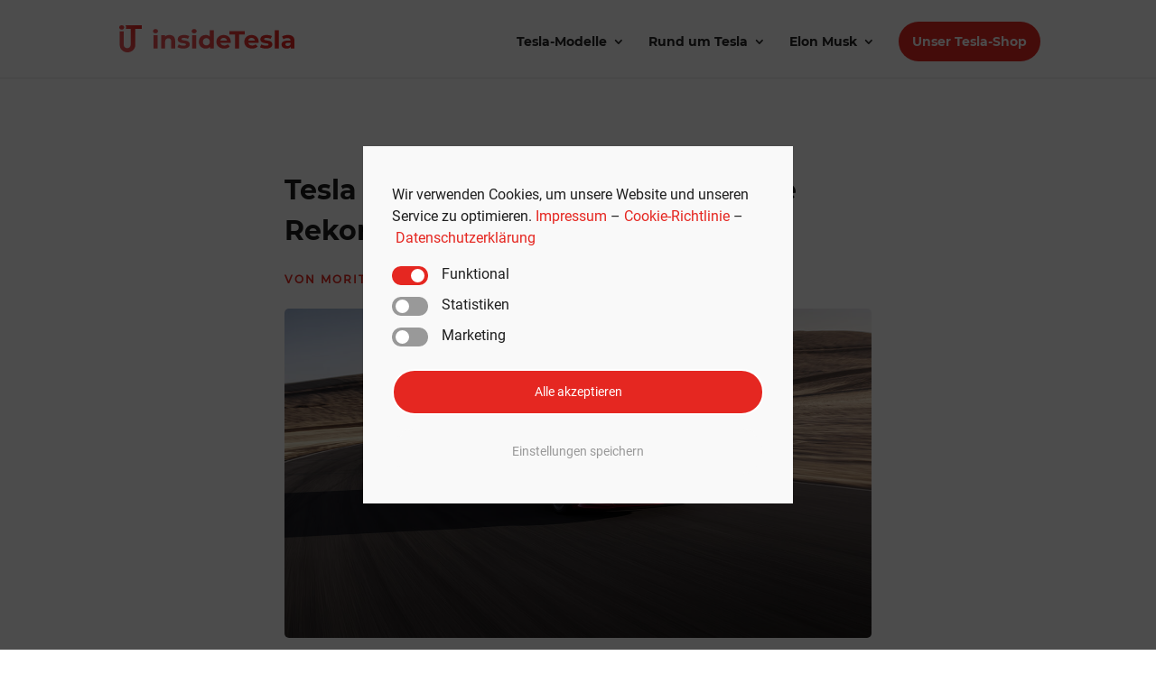

--- FILE ---
content_type: text/html; charset=UTF-8
request_url: https://insidetesla.de/tesla-model-s-plaid-rekorde-test/
body_size: 22933
content:
<!DOCTYPE html>
<html lang="de" prefix="og: https://ogp.me/ns#">
<head>
	<meta charset="UTF-8" />
<meta http-equiv="X-UA-Compatible" content="IE=edge">
	<link rel="pingback" href="https://insidetesla.de/xmlrpc.php" />

	<script type="text/javascript">
		document.documentElement.className = 'js';
	</script>
	
	<style id="et-divi-userfonts">@font-face { font-family: "Montserrat Bold"; font-display: swap;  src: url("https://insidetesla.de/wp-content/uploads/et-fonts/Montserrat-Bold.ttf") format("truetype"); }@font-face { font-family: "Roboto Regular"; font-display: swap;  src: url("https://insidetesla.de/wp-content/uploads/et-fonts/Roboto-Regular.ttf") format("truetype"); }</style>
<!-- Suchmaschinen-Optimierung durch Rank Math PRO - https://rankmath.com/ -->
<title>Tesla Model S Plaid bricht sämtliche Rekorde in unabhängigem Test</title>
<meta name="description" content="Das Tesla Model S Plaid hat in seinen ersten unabhängigen Tests von MotorTrend mehrere Rekorde. Dabei sticht vor allem die Beschleunigung heraus."/>
<meta name="robots" content="follow, index, max-snippet:-1, max-video-preview:-1, max-image-preview:large"/>
<link rel="canonical" href="https://insidetesla.de/tesla-model-s-plaid-rekorde-test/" />
<meta property="og:locale" content="de_DE" />
<meta property="og:type" content="article" />
<meta property="og:title" content="Tesla Model S Plaid bricht sämtliche Rekorde in unabhängigem Test" />
<meta property="og:description" content="Das Tesla Model S Plaid hat in seinen ersten unabhängigen Tests von MotorTrend mehrere Rekorde. Dabei sticht vor allem die Beschleunigung heraus." />
<meta property="og:url" content="https://insidetesla.de/tesla-model-s-plaid-rekorde-test/" />
<meta property="og:site_name" content="insideTesla" />
<meta property="article:tag" content="Beschleunigung" />
<meta property="article:tag" content="Rekorde" />
<meta property="article:tag" content="Tesla" />
<meta property="article:tag" content="Tesla Model S" />
<meta property="article:tag" content="Tesla Model S Plaid" />
<meta property="article:section" content="Tesla Model S" />
<meta property="og:updated_time" content="2021-06-17T20:25:32+02:00" />
<meta property="og:image" content="https://insidetesla.de/wp-content/uploads/2021/06/tesla-model-s-plaid-rekorde-test.jpg" />
<meta property="og:image:secure_url" content="https://insidetesla.de/wp-content/uploads/2021/06/tesla-model-s-plaid-rekorde-test.jpg" />
<meta property="og:image:width" content="1200" />
<meta property="og:image:height" content="675" />
<meta property="og:image:alt" content="Tesla Model S Plaid bricht sämtliche Rekorde in unabhängigem Test" />
<meta property="og:image:type" content="image/jpeg" />
<meta property="article:published_time" content="2021-06-17T20:25:03+02:00" />
<meta property="article:modified_time" content="2021-06-17T20:25:32+02:00" />
<meta name="twitter:card" content="summary_large_image" />
<meta name="twitter:title" content="Tesla Model S Plaid bricht sämtliche Rekorde in unabhängigem Test" />
<meta name="twitter:description" content="Das Tesla Model S Plaid hat in seinen ersten unabhängigen Tests von MotorTrend mehrere Rekorde. Dabei sticht vor allem die Beschleunigung heraus." />
<meta name="twitter:image" content="https://insidetesla.de/wp-content/uploads/2021/06/tesla-model-s-plaid-rekorde-test.jpg" />
<script type="application/ld+json" class="rank-math-schema-pro">{"@context":"https://schema.org","@graph":[{"@type":"Organization","@id":"https://insidetesla.de/#organization","name":"insideTesla"},{"@type":"WebSite","@id":"https://insidetesla.de/#website","url":"https://insidetesla.de","name":"insideTesla","publisher":{"@id":"https://insidetesla.de/#organization"},"inLanguage":"de"},{"@type":"ImageObject","@id":"https://insidetesla.de/wp-content/uploads/2021/06/tesla-model-s-plaid-rekorde-test.jpg","url":"https://insidetesla.de/wp-content/uploads/2021/06/tesla-model-s-plaid-rekorde-test.jpg","width":"1200","height":"675","caption":"Tesla Model S Plaid bricht s\u00e4mtliche Rekorde in unabh\u00e4ngigem Test","inLanguage":"de"},{"@type":"WebPage","@id":"https://insidetesla.de/tesla-model-s-plaid-rekorde-test/#webpage","url":"https://insidetesla.de/tesla-model-s-plaid-rekorde-test/","name":"Tesla Model S Plaid bricht s\u00e4mtliche Rekorde in unabh\u00e4ngigem Test","datePublished":"2021-06-17T20:25:03+02:00","dateModified":"2021-06-17T20:25:32+02:00","isPartOf":{"@id":"https://insidetesla.de/#website"},"primaryImageOfPage":{"@id":"https://insidetesla.de/wp-content/uploads/2021/06/tesla-model-s-plaid-rekorde-test.jpg"},"inLanguage":"de"},{"@type":"Person","@id":"https://insidetesla.de/author/moritz/","name":"Moritz Kopp","url":"https://insidetesla.de/author/moritz/","image":{"@type":"ImageObject","@id":"https://secure.gravatar.com/avatar/fa6da2aebcfd470ee3c62e62409df7d2?s=96&amp;d=mm&amp;r=g","url":"https://secure.gravatar.com/avatar/fa6da2aebcfd470ee3c62e62409df7d2?s=96&amp;d=mm&amp;r=g","caption":"Moritz Kopp","inLanguage":"de"},"worksFor":{"@id":"https://insidetesla.de/#organization"}},{"@type":"NewsArticle","headline":"Tesla Model S Plaid bricht s\u00e4mtliche Rekorde in unabh\u00e4ngigem Test","keywords":"Tesla","datePublished":"2021-06-17T20:25:03+02:00","dateModified":"2021-06-17T20:25:32+02:00","articleSection":"Tesla Model S, Tesla-Modelle","author":{"@id":"https://insidetesla.de/author/moritz/","name":"Moritz Kopp"},"publisher":{"@id":"https://insidetesla.de/#organization"},"description":"Das Tesla Model S Plaid hat in seinen ersten unabh\u00e4ngigen Tests von MotorTrend mehrere Rekorde. Dabei sticht vor allem die Beschleunigung heraus.","copyrightYear":"2021","copyrightHolder":{"@id":"https://insidetesla.de/#organization"},"name":"Tesla Model S Plaid bricht s\u00e4mtliche Rekorde in unabh\u00e4ngigem Test","@id":"https://insidetesla.de/tesla-model-s-plaid-rekorde-test/#richSnippet","isPartOf":{"@id":"https://insidetesla.de/tesla-model-s-plaid-rekorde-test/#webpage"},"image":{"@id":"https://insidetesla.de/wp-content/uploads/2021/06/tesla-model-s-plaid-rekorde-test.jpg"},"inLanguage":"de","mainEntityOfPage":{"@id":"https://insidetesla.de/tesla-model-s-plaid-rekorde-test/#webpage"}}]}</script>
<!-- /Rank Math WordPress SEO Plugin -->


<link rel="alternate" type="application/rss+xml" title="insideTesla &raquo; Feed" href="https://insidetesla.de/feed/" />
<link rel="alternate" type="application/rss+xml" title="insideTesla &raquo; Kommentar-Feed" href="https://insidetesla.de/comments/feed/" />
<link rel="alternate" type="application/rss+xml" title="insideTesla &raquo; Kommentar-Feed zu Tesla Model S Plaid bricht sämtliche Rekorde in unabhängigem Test" href="https://insidetesla.de/tesla-model-s-plaid-rekorde-test/feed/" />
<meta content="insideTesla v.1.0.0" name="generator"/><link rel='stylesheet' id='wp-block-library-css' href='https://insidetesla.de/wp-includes/css/dist/block-library/style.min.css?ver=6.3.7' type='text/css' media='all' />
<style id='wp-block-library-theme-inline-css' type='text/css'>
.wp-block-audio figcaption{color:#555;font-size:13px;text-align:center}.is-dark-theme .wp-block-audio figcaption{color:hsla(0,0%,100%,.65)}.wp-block-audio{margin:0 0 1em}.wp-block-code{border:1px solid #ccc;border-radius:4px;font-family:Menlo,Consolas,monaco,monospace;padding:.8em 1em}.wp-block-embed figcaption{color:#555;font-size:13px;text-align:center}.is-dark-theme .wp-block-embed figcaption{color:hsla(0,0%,100%,.65)}.wp-block-embed{margin:0 0 1em}.blocks-gallery-caption{color:#555;font-size:13px;text-align:center}.is-dark-theme .blocks-gallery-caption{color:hsla(0,0%,100%,.65)}.wp-block-image figcaption{color:#555;font-size:13px;text-align:center}.is-dark-theme .wp-block-image figcaption{color:hsla(0,0%,100%,.65)}.wp-block-image{margin:0 0 1em}.wp-block-pullquote{border-bottom:4px solid;border-top:4px solid;color:currentColor;margin-bottom:1.75em}.wp-block-pullquote cite,.wp-block-pullquote footer,.wp-block-pullquote__citation{color:currentColor;font-size:.8125em;font-style:normal;text-transform:uppercase}.wp-block-quote{border-left:.25em solid;margin:0 0 1.75em;padding-left:1em}.wp-block-quote cite,.wp-block-quote footer{color:currentColor;font-size:.8125em;font-style:normal;position:relative}.wp-block-quote.has-text-align-right{border-left:none;border-right:.25em solid;padding-left:0;padding-right:1em}.wp-block-quote.has-text-align-center{border:none;padding-left:0}.wp-block-quote.is-large,.wp-block-quote.is-style-large,.wp-block-quote.is-style-plain{border:none}.wp-block-search .wp-block-search__label{font-weight:700}.wp-block-search__button{border:1px solid #ccc;padding:.375em .625em}:where(.wp-block-group.has-background){padding:1.25em 2.375em}.wp-block-separator.has-css-opacity{opacity:.4}.wp-block-separator{border:none;border-bottom:2px solid;margin-left:auto;margin-right:auto}.wp-block-separator.has-alpha-channel-opacity{opacity:1}.wp-block-separator:not(.is-style-wide):not(.is-style-dots){width:100px}.wp-block-separator.has-background:not(.is-style-dots){border-bottom:none;height:1px}.wp-block-separator.has-background:not(.is-style-wide):not(.is-style-dots){height:2px}.wp-block-table{margin:0 0 1em}.wp-block-table td,.wp-block-table th{word-break:normal}.wp-block-table figcaption{color:#555;font-size:13px;text-align:center}.is-dark-theme .wp-block-table figcaption{color:hsla(0,0%,100%,.65)}.wp-block-video figcaption{color:#555;font-size:13px;text-align:center}.is-dark-theme .wp-block-video figcaption{color:hsla(0,0%,100%,.65)}.wp-block-video{margin:0 0 1em}.wp-block-template-part.has-background{margin-bottom:0;margin-top:0;padding:1.25em 2.375em}
</style>
<style id='global-styles-inline-css' type='text/css'>
body{--wp--preset--color--black: #000000;--wp--preset--color--cyan-bluish-gray: #abb8c3;--wp--preset--color--white: #ffffff;--wp--preset--color--pale-pink: #f78da7;--wp--preset--color--vivid-red: #cf2e2e;--wp--preset--color--luminous-vivid-orange: #ff6900;--wp--preset--color--luminous-vivid-amber: #fcb900;--wp--preset--color--light-green-cyan: #7bdcb5;--wp--preset--color--vivid-green-cyan: #00d084;--wp--preset--color--pale-cyan-blue: #8ed1fc;--wp--preset--color--vivid-cyan-blue: #0693e3;--wp--preset--color--vivid-purple: #9b51e0;--wp--preset--gradient--vivid-cyan-blue-to-vivid-purple: linear-gradient(135deg,rgba(6,147,227,1) 0%,rgb(155,81,224) 100%);--wp--preset--gradient--light-green-cyan-to-vivid-green-cyan: linear-gradient(135deg,rgb(122,220,180) 0%,rgb(0,208,130) 100%);--wp--preset--gradient--luminous-vivid-amber-to-luminous-vivid-orange: linear-gradient(135deg,rgba(252,185,0,1) 0%,rgba(255,105,0,1) 100%);--wp--preset--gradient--luminous-vivid-orange-to-vivid-red: linear-gradient(135deg,rgba(255,105,0,1) 0%,rgb(207,46,46) 100%);--wp--preset--gradient--very-light-gray-to-cyan-bluish-gray: linear-gradient(135deg,rgb(238,238,238) 0%,rgb(169,184,195) 100%);--wp--preset--gradient--cool-to-warm-spectrum: linear-gradient(135deg,rgb(74,234,220) 0%,rgb(151,120,209) 20%,rgb(207,42,186) 40%,rgb(238,44,130) 60%,rgb(251,105,98) 80%,rgb(254,248,76) 100%);--wp--preset--gradient--blush-light-purple: linear-gradient(135deg,rgb(255,206,236) 0%,rgb(152,150,240) 100%);--wp--preset--gradient--blush-bordeaux: linear-gradient(135deg,rgb(254,205,165) 0%,rgb(254,45,45) 50%,rgb(107,0,62) 100%);--wp--preset--gradient--luminous-dusk: linear-gradient(135deg,rgb(255,203,112) 0%,rgb(199,81,192) 50%,rgb(65,88,208) 100%);--wp--preset--gradient--pale-ocean: linear-gradient(135deg,rgb(255,245,203) 0%,rgb(182,227,212) 50%,rgb(51,167,181) 100%);--wp--preset--gradient--electric-grass: linear-gradient(135deg,rgb(202,248,128) 0%,rgb(113,206,126) 100%);--wp--preset--gradient--midnight: linear-gradient(135deg,rgb(2,3,129) 0%,rgb(40,116,252) 100%);--wp--preset--font-size--small: 13px;--wp--preset--font-size--medium: 20px;--wp--preset--font-size--large: 36px;--wp--preset--font-size--x-large: 42px;--wp--preset--spacing--20: 0.44rem;--wp--preset--spacing--30: 0.67rem;--wp--preset--spacing--40: 1rem;--wp--preset--spacing--50: 1.5rem;--wp--preset--spacing--60: 2.25rem;--wp--preset--spacing--70: 3.38rem;--wp--preset--spacing--80: 5.06rem;--wp--preset--shadow--natural: 6px 6px 9px rgba(0, 0, 0, 0.2);--wp--preset--shadow--deep: 12px 12px 50px rgba(0, 0, 0, 0.4);--wp--preset--shadow--sharp: 6px 6px 0px rgba(0, 0, 0, 0.2);--wp--preset--shadow--outlined: 6px 6px 0px -3px rgba(255, 255, 255, 1), 6px 6px rgba(0, 0, 0, 1);--wp--preset--shadow--crisp: 6px 6px 0px rgba(0, 0, 0, 1);}body { margin: 0;--wp--style--global--content-size: 823px;--wp--style--global--wide-size: 1080px; }.wp-site-blocks > .alignleft { float: left; margin-right: 2em; }.wp-site-blocks > .alignright { float: right; margin-left: 2em; }.wp-site-blocks > .aligncenter { justify-content: center; margin-left: auto; margin-right: auto; }:where(.is-layout-flex){gap: 0.5em;}:where(.is-layout-grid){gap: 0.5em;}body .is-layout-flow > .alignleft{float: left;margin-inline-start: 0;margin-inline-end: 2em;}body .is-layout-flow > .alignright{float: right;margin-inline-start: 2em;margin-inline-end: 0;}body .is-layout-flow > .aligncenter{margin-left: auto !important;margin-right: auto !important;}body .is-layout-constrained > .alignleft{float: left;margin-inline-start: 0;margin-inline-end: 2em;}body .is-layout-constrained > .alignright{float: right;margin-inline-start: 2em;margin-inline-end: 0;}body .is-layout-constrained > .aligncenter{margin-left: auto !important;margin-right: auto !important;}body .is-layout-constrained > :where(:not(.alignleft):not(.alignright):not(.alignfull)){max-width: var(--wp--style--global--content-size);margin-left: auto !important;margin-right: auto !important;}body .is-layout-constrained > .alignwide{max-width: var(--wp--style--global--wide-size);}body .is-layout-flex{display: flex;}body .is-layout-flex{flex-wrap: wrap;align-items: center;}body .is-layout-flex > *{margin: 0;}body .is-layout-grid{display: grid;}body .is-layout-grid > *{margin: 0;}body{padding-top: 0px;padding-right: 0px;padding-bottom: 0px;padding-left: 0px;}.wp-element-button, .wp-block-button__link{background-color: #32373c;border-width: 0;color: #fff;font-family: inherit;font-size: inherit;line-height: inherit;padding: calc(0.667em + 2px) calc(1.333em + 2px);text-decoration: none;}.has-black-color{color: var(--wp--preset--color--black) !important;}.has-cyan-bluish-gray-color{color: var(--wp--preset--color--cyan-bluish-gray) !important;}.has-white-color{color: var(--wp--preset--color--white) !important;}.has-pale-pink-color{color: var(--wp--preset--color--pale-pink) !important;}.has-vivid-red-color{color: var(--wp--preset--color--vivid-red) !important;}.has-luminous-vivid-orange-color{color: var(--wp--preset--color--luminous-vivid-orange) !important;}.has-luminous-vivid-amber-color{color: var(--wp--preset--color--luminous-vivid-amber) !important;}.has-light-green-cyan-color{color: var(--wp--preset--color--light-green-cyan) !important;}.has-vivid-green-cyan-color{color: var(--wp--preset--color--vivid-green-cyan) !important;}.has-pale-cyan-blue-color{color: var(--wp--preset--color--pale-cyan-blue) !important;}.has-vivid-cyan-blue-color{color: var(--wp--preset--color--vivid-cyan-blue) !important;}.has-vivid-purple-color{color: var(--wp--preset--color--vivid-purple) !important;}.has-black-background-color{background-color: var(--wp--preset--color--black) !important;}.has-cyan-bluish-gray-background-color{background-color: var(--wp--preset--color--cyan-bluish-gray) !important;}.has-white-background-color{background-color: var(--wp--preset--color--white) !important;}.has-pale-pink-background-color{background-color: var(--wp--preset--color--pale-pink) !important;}.has-vivid-red-background-color{background-color: var(--wp--preset--color--vivid-red) !important;}.has-luminous-vivid-orange-background-color{background-color: var(--wp--preset--color--luminous-vivid-orange) !important;}.has-luminous-vivid-amber-background-color{background-color: var(--wp--preset--color--luminous-vivid-amber) !important;}.has-light-green-cyan-background-color{background-color: var(--wp--preset--color--light-green-cyan) !important;}.has-vivid-green-cyan-background-color{background-color: var(--wp--preset--color--vivid-green-cyan) !important;}.has-pale-cyan-blue-background-color{background-color: var(--wp--preset--color--pale-cyan-blue) !important;}.has-vivid-cyan-blue-background-color{background-color: var(--wp--preset--color--vivid-cyan-blue) !important;}.has-vivid-purple-background-color{background-color: var(--wp--preset--color--vivid-purple) !important;}.has-black-border-color{border-color: var(--wp--preset--color--black) !important;}.has-cyan-bluish-gray-border-color{border-color: var(--wp--preset--color--cyan-bluish-gray) !important;}.has-white-border-color{border-color: var(--wp--preset--color--white) !important;}.has-pale-pink-border-color{border-color: var(--wp--preset--color--pale-pink) !important;}.has-vivid-red-border-color{border-color: var(--wp--preset--color--vivid-red) !important;}.has-luminous-vivid-orange-border-color{border-color: var(--wp--preset--color--luminous-vivid-orange) !important;}.has-luminous-vivid-amber-border-color{border-color: var(--wp--preset--color--luminous-vivid-amber) !important;}.has-light-green-cyan-border-color{border-color: var(--wp--preset--color--light-green-cyan) !important;}.has-vivid-green-cyan-border-color{border-color: var(--wp--preset--color--vivid-green-cyan) !important;}.has-pale-cyan-blue-border-color{border-color: var(--wp--preset--color--pale-cyan-blue) !important;}.has-vivid-cyan-blue-border-color{border-color: var(--wp--preset--color--vivid-cyan-blue) !important;}.has-vivid-purple-border-color{border-color: var(--wp--preset--color--vivid-purple) !important;}.has-vivid-cyan-blue-to-vivid-purple-gradient-background{background: var(--wp--preset--gradient--vivid-cyan-blue-to-vivid-purple) !important;}.has-light-green-cyan-to-vivid-green-cyan-gradient-background{background: var(--wp--preset--gradient--light-green-cyan-to-vivid-green-cyan) !important;}.has-luminous-vivid-amber-to-luminous-vivid-orange-gradient-background{background: var(--wp--preset--gradient--luminous-vivid-amber-to-luminous-vivid-orange) !important;}.has-luminous-vivid-orange-to-vivid-red-gradient-background{background: var(--wp--preset--gradient--luminous-vivid-orange-to-vivid-red) !important;}.has-very-light-gray-to-cyan-bluish-gray-gradient-background{background: var(--wp--preset--gradient--very-light-gray-to-cyan-bluish-gray) !important;}.has-cool-to-warm-spectrum-gradient-background{background: var(--wp--preset--gradient--cool-to-warm-spectrum) !important;}.has-blush-light-purple-gradient-background{background: var(--wp--preset--gradient--blush-light-purple) !important;}.has-blush-bordeaux-gradient-background{background: var(--wp--preset--gradient--blush-bordeaux) !important;}.has-luminous-dusk-gradient-background{background: var(--wp--preset--gradient--luminous-dusk) !important;}.has-pale-ocean-gradient-background{background: var(--wp--preset--gradient--pale-ocean) !important;}.has-electric-grass-gradient-background{background: var(--wp--preset--gradient--electric-grass) !important;}.has-midnight-gradient-background{background: var(--wp--preset--gradient--midnight) !important;}.has-small-font-size{font-size: var(--wp--preset--font-size--small) !important;}.has-medium-font-size{font-size: var(--wp--preset--font-size--medium) !important;}.has-large-font-size{font-size: var(--wp--preset--font-size--large) !important;}.has-x-large-font-size{font-size: var(--wp--preset--font-size--x-large) !important;}
.wp-block-navigation a:where(:not(.wp-element-button)){color: inherit;}
:where(.wp-block-post-template.is-layout-flex){gap: 1.25em;}:where(.wp-block-post-template.is-layout-grid){gap: 1.25em;}
:where(.wp-block-columns.is-layout-flex){gap: 2em;}:where(.wp-block-columns.is-layout-grid){gap: 2em;}
.wp-block-pullquote{font-size: 1.5em;line-height: 1.6;}
</style>
<link data-minify="1" rel='stylesheet' id='divi-style-parent-css' href='https://insidetesla.de/wp-content/cache/min/1/wp-content/themes/Divi/style-static.min.css?ver=1768494590' type='text/css' media='all' />
<link data-minify="1" rel='stylesheet' id='divi-style-css' href='https://insidetesla.de/wp-content/cache/min/1/wp-content/themes/insideTesla/style.css?ver=1768494590' type='text/css' media='all' />
<link rel='stylesheet' id='cmplz-cookie-css' href='https://insidetesla.de/wp-content/plugins/complianz-gdpr-premium/assets/css/cookieconsent.min.css?ver=5.1.3' type='text/css' media='all' />
<script type='text/javascript' src='https://insidetesla.de/wp-includes/js/jquery/jquery.min.js?ver=3.7.0' id='jquery-core-js' defer></script>
<script type='text/javascript' src='https://insidetesla.de/wp-includes/js/jquery/jquery-migrate.min.js?ver=3.4.1' id='jquery-migrate-js' defer></script>
<link rel="https://api.w.org/" href="https://insidetesla.de/wp-json/" /><link rel="alternate" type="application/json" href="https://insidetesla.de/wp-json/wp/v2/posts/1969" /><link rel="EditURI" type="application/rsd+xml" title="RSD" href="https://insidetesla.de/xmlrpc.php?rsd" />
<meta name="generator" content="WordPress 6.3.7" />
<link rel='shortlink' href='https://insidetesla.de/?p=1969' />
<link rel="alternate" type="application/json+oembed" href="https://insidetesla.de/wp-json/oembed/1.0/embed?url=https%3A%2F%2Finsidetesla.de%2Ftesla-model-s-plaid-rekorde-test%2F" />
<link rel="alternate" type="text/xml+oembed" href="https://insidetesla.de/wp-json/oembed/1.0/embed?url=https%3A%2F%2Finsidetesla.de%2Ftesla-model-s-plaid-rekorde-test%2F&#038;format=xml" />
		<meta property="fb:pages" content="111645840737313" />
					<meta property="ia:markup_url" content="https://insidetesla.de/tesla-model-s-plaid-rekorde-test/?ia_markup=1" />
			<style type="text/css" id="et-bloom-custom-css">
					.et_bloom .et_bloom_optin_1 .et_bloom_form_content { background-color: #f1f1f1 !important; } .et_bloom .et_bloom_optin_1 .et_bloom_form_container .et_bloom_form_header { background-color: #ffffff !important; } .et_bloom .et_bloom_optin_1 .et_bloom_form_content button { background-color: #e52721 !important; } .et_bloom .et_bloom_optin_1 .et_bloom_form_content .et_bloom_fields i { color: #e52721 !important; } .et_bloom .et_bloom_optin_1 .et_bloom_form_content .et_bloom_custom_field_radio i:before { background: #e52721 !important; } .et_bloom .et_bloom_optin_1 .et_bloom_form_content button { background-color: #e52721 !important; } .et_bloom .et_bloom_optin_1 .et_bloom_form_container h2, .et_bloom .et_bloom_optin_1 .et_bloom_form_container h2 span, .et_bloom .et_bloom_optin_1 .et_bloom_form_container h2 strong { font-family: "Arial", Helvetica, Arial, Lucida, sans-serif; }.et_bloom .et_bloom_optin_1 .et_bloom_form_container p, .et_bloom .et_bloom_optin_1 .et_bloom_form_container p span, .et_bloom .et_bloom_optin_1 .et_bloom_form_container p strong, .et_bloom .et_bloom_optin_1 .et_bloom_form_container form input, .et_bloom .et_bloom_optin_1 .et_bloom_form_container form button span { font-family: "Arial", Helvetica, Arial, Lucida, sans-serif; } 
				</style><meta name="viewport" content="width=device-width, initial-scale=1.0, maximum-scale=1.0, user-scalable=0" /><link rel="amphtml" href="https://insidetesla.de/tesla-model-s-plaid-rekorde-test/amp/"><script type="text/javascript">window.addEventListener('DOMContentLoaded', function() {
(function($) { 
    function setup_collapsible_submenus() {
        // mobile menu
        $('#mobile_menu .menu-item-has-children > a').after('<span class="menu-closed"></span>');
        $('#mobile_menu .menu-item-has-children > a').each(function() {
            $(this).next().next('.sub-menu').toggleClass('hide',1000);
        });
        $('#mobile_menu .menu-item-has-children > a + span').on('click', function(event) {
            event.preventDefault();
            $(this).toggleClass('menu-open');
            $(this).next('.sub-menu').toggleClass('hide',1000);
        });
    }
        
    $(window).load(function() {
        setTimeout(function() {
            setup_collapsible_submenus();
        }, 700);
    });
   
})(jQuery);
});</script><link rel="icon" href="https://insidetesla.de/wp-content/uploads/2022/03/cropped-insideTesla-Favicon-1-32x32.png" sizes="32x32" />
<link rel="icon" href="https://insidetesla.de/wp-content/uploads/2022/03/cropped-insideTesla-Favicon-1-192x192.png" sizes="192x192" />
<link rel="apple-touch-icon" href="https://insidetesla.de/wp-content/uploads/2022/03/cropped-insideTesla-Favicon-1-180x180.png" />
<meta name="msapplication-TileImage" content="https://insidetesla.de/wp-content/uploads/2022/03/cropped-insideTesla-Favicon-1-270x270.png" />
<style id="et-divi-customizer-global-cached-inline-styles">body,.et_pb_column_1_2 .et_quote_content blockquote cite,.et_pb_column_1_2 .et_link_content a.et_link_main_url,.et_pb_column_1_3 .et_quote_content blockquote cite,.et_pb_column_3_8 .et_quote_content blockquote cite,.et_pb_column_1_4 .et_quote_content blockquote cite,.et_pb_blog_grid .et_quote_content blockquote cite,.et_pb_column_1_3 .et_link_content a.et_link_main_url,.et_pb_column_3_8 .et_link_content a.et_link_main_url,.et_pb_column_1_4 .et_link_content a.et_link_main_url,.et_pb_blog_grid .et_link_content a.et_link_main_url,body .et_pb_bg_layout_light .et_pb_post p,body .et_pb_bg_layout_dark .et_pb_post p{font-size:14px}.et_pb_slide_content,.et_pb_best_value{font-size:15px}body{color:#505050}h1,h2,h3,h4,h5,h6{color:#1a1a1a}#et_search_icon:hover,.mobile_menu_bar:before,.mobile_menu_bar:after,.et_toggle_slide_menu:after,.et-social-icon a:hover,.et_pb_sum,.et_pb_pricing li a,.et_pb_pricing_table_button,.et_overlay:before,.entry-summary p.price ins,.et_pb_member_social_links a:hover,.et_pb_widget li a:hover,.et_pb_filterable_portfolio .et_pb_portfolio_filters li a.active,.et_pb_filterable_portfolio .et_pb_portofolio_pagination ul li a.active,.et_pb_gallery .et_pb_gallery_pagination ul li a.active,.wp-pagenavi span.current,.wp-pagenavi a:hover,.nav-single a,.tagged_as a,.posted_in a{color:#e52721}.et_pb_contact_submit,.et_password_protected_form .et_submit_button,.et_pb_bg_layout_light .et_pb_newsletter_button,.comment-reply-link,.form-submit .et_pb_button,.et_pb_bg_layout_light .et_pb_promo_button,.et_pb_bg_layout_light .et_pb_more_button,.et_pb_contact p input[type="checkbox"]:checked+label i:before,.et_pb_bg_layout_light.et_pb_module.et_pb_button{color:#e52721}.footer-widget h4{color:#e52721}.et-search-form,.nav li ul,.et_mobile_menu,.footer-widget li:before,.et_pb_pricing li:before,blockquote{border-color:#e52721}.et_pb_counter_amount,.et_pb_featured_table .et_pb_pricing_heading,.et_quote_content,.et_link_content,.et_audio_content,.et_pb_post_slider.et_pb_bg_layout_dark,.et_slide_in_menu_container,.et_pb_contact p input[type="radio"]:checked+label i:before{background-color:#e52721}a{color:#e52721}.et_secondary_nav_enabled #page-container #top-header{background-color:#e52721!important}#et-secondary-nav li ul{background-color:#e52721}.et_header_style_centered .mobile_nav .select_page,.et_header_style_split .mobile_nav .select_page,.et_nav_text_color_light #top-menu>li>a,.et_nav_text_color_dark #top-menu>li>a,#top-menu a,.et_mobile_menu li a,.et_nav_text_color_light .et_mobile_menu li a,.et_nav_text_color_dark .et_mobile_menu li a,#et_search_icon:before,.et_search_form_container input,span.et_close_search_field:after,#et-top-navigation .et-cart-info{color:#252525}.et_search_form_container input::-moz-placeholder{color:#252525}.et_search_form_container input::-webkit-input-placeholder{color:#252525}.et_search_form_container input:-ms-input-placeholder{color:#252525}#top-menu li.current-menu-ancestor>a,#top-menu li.current-menu-item>a,#top-menu li.current_page_item>a{color:#e52721}#main-footer{background-color:#1f1f1f}#main-footer .footer-widget h4,#main-footer .widget_block h1,#main-footer .widget_block h2,#main-footer .widget_block h3,#main-footer .widget_block h4,#main-footer .widget_block h5,#main-footer .widget_block h6{color:#e52922}.footer-widget li:before{border-color:#e52922}.footer-widget .et_pb_widget div,.footer-widget .et_pb_widget ul,.footer-widget .et_pb_widget ol,.footer-widget .et_pb_widget label{line-height:1.7em}#et-footer-nav{background-color:#1f1f1f}.bottom-nav,.bottom-nav a,.bottom-nav li.current-menu-item a{color:#999999}#et-footer-nav .bottom-nav li.current-menu-item a{color:#999999}#footer-bottom{background-color:#1f1f1f}#footer-info,#footer-info a{color:#ffffff}#footer-bottom .et-social-icon a{color:#ffffff}body .et_pb_button{background-color:#e52721;border-width:0px!important;border-radius:50px}body.et_pb_button_helper_class .et_pb_button,body.et_pb_button_helper_class .et_pb_module.et_pb_button{color:#ffffff}body .et_pb_bg_layout_light.et_pb_button:hover,body .et_pb_bg_layout_light .et_pb_button:hover,body .et_pb_button:hover{color:#ffffff!important;background-color:#ea5254;border-radius:50px}@media only screen and (min-width:981px){#logo{max-height:36%}.et_pb_svg_logo #logo{height:36%}.et_header_style_centered.et_hide_primary_logo #main-header:not(.et-fixed-header) .logo_container,.et_header_style_centered.et_hide_fixed_logo #main-header.et-fixed-header .logo_container{height:11.88px}.et_fixed_nav #page-container .et-fixed-header#top-header{background-color:#e52721!important}.et_fixed_nav #page-container .et-fixed-header#top-header #et-secondary-nav li ul{background-color:#e52721}.et-fixed-header #top-menu a,.et-fixed-header #et_search_icon:before,.et-fixed-header #et_top_search .et-search-form input,.et-fixed-header .et_search_form_container input,.et-fixed-header .et_close_search_field:after,.et-fixed-header #et-top-navigation .et-cart-info{color:!important}.et-fixed-header .et_search_form_container input::-moz-placeholder{color:!important}.et-fixed-header .et_search_form_container input::-webkit-input-placeholder{color:!important}.et-fixed-header .et_search_form_container input:-ms-input-placeholder{color:!important}.et-fixed-header #top-menu li.current-menu-ancestor>a,.et-fixed-header #top-menu li.current-menu-item>a,.et-fixed-header #top-menu li.current_page_item>a{color:#e52721!important}}@media only screen and (min-width:1350px){.et_pb_row{padding:27px 0}.et_pb_section{padding:54px 0}.single.et_pb_pagebuilder_layout.et_full_width_page .et_post_meta_wrapper{padding-top:81px}.et_pb_fullwidth_section{padding:0}}@media only screen and (max-width:980px){.et_header_style_centered .mobile_nav .select_page,.et_header_style_split .mobile_nav .select_page,.et_mobile_menu li a,.mobile_menu_bar:before,.et_nav_text_color_light #top-menu>li>a,.et_nav_text_color_dark #top-menu>li>a,#top-menu a,.et_mobile_menu li a,#et_search_icon:before,#et_top_search .et-search-form input,.et_search_form_container input,#et-top-navigation .et-cart-info{color:#1f1f1f}.et_close_search_field:after{color:#1f1f1f!important}.et_search_form_container input::-moz-placeholder{color:#1f1f1f}.et_search_form_container input::-webkit-input-placeholder{color:#1f1f1f}.et_search_form_container input:-ms-input-placeholder{color:#1f1f1f}}	h1,h2,h3,h4,h5,h6{font-family:'Montserrat Bold',Helvetica,Arial,Lucida,sans-serif}body,input,textarea,select{font-family:'Roboto Regular',Helvetica,Arial,Lucida,sans-serif}#main-header,#et-top-navigation{font-family:'Montserrat Bold',Helvetica,Arial,Lucida,sans-serif}#ez-toc-container{box-shadow:none;border:none;margin:0 0 50px 0}.wp-block-image figcaption{font-size:12px;font-weight:700;line-height:1.5em}.cmplz-blocked-content-container{box-shadow:none;border-radius:5px!important}</style></head>
<body data-cmplz=1 class="post-template-default single single-post postid-1969 single-format-standard et-tb-has-template et-tb-has-body et-tb-has-footer et_bloom et_button_no_icon et_pb_button_helper_class et_fixed_nav et_show_nav et_pb_show_title et_primary_nav_dropdown_animation_fade et_secondary_nav_dropdown_animation_fade et_header_style_left et_pb_svg_logo et_cover_background et_pb_gutter et_pb_gutters3 et_divi_theme et-db">
	<div id="page-container">
<div id="et-boc" class="et-boc">
			
		

	<header id="main-header" data-height-onload="66">
		<div class="container clearfix et_menu_container">
					<div class="logo_container">
				<span class="logo_helper"></span>
				<a href="https://insidetesla.de/">
				<img src="https://insidetesla.de/wp-content/uploads/2021/04/insideTesla-Logo.svg" width="93" height="43" alt="insideTesla" id="logo" data-height-percentage="36" />
				</a>
			</div>
					<div id="et-top-navigation" data-height="66" data-fixed-height="40">
									<nav id="top-menu-nav">
					<ul id="top-menu" class="nav"><li class="first-level menu-item menu-item-type-taxonomy menu-item-object-category current-post-ancestor current-menu-parent current-post-parent menu-item-has-children menu-item-869"><a href="https://insidetesla.de/kategorie/tesla-modelle/">Tesla-Modelle</a>
<ul class="sub-menu">
	<li class="second-level menu-item menu-item-type-taxonomy menu-item-object-category current-post-ancestor current-menu-parent current-post-parent menu-item-864"><a href="https://insidetesla.de/kategorie/tesla-modelle/tesla-model-s/">Tesla Model S</a></li>
	<li class="second-level menu-item menu-item-type-taxonomy menu-item-object-category menu-item-179"><a href="https://insidetesla.de/kategorie/tesla-modelle/tesla-model-3/">Tesla Model 3</a></li>
	<li class="second-level menu-item menu-item-type-taxonomy menu-item-object-category menu-item-865"><a href="https://insidetesla.de/kategorie/tesla-modelle/tesla-model-x/">Tesla Model X</a></li>
	<li class="second-level menu-item menu-item-type-taxonomy menu-item-object-category menu-item-866"><a href="https://insidetesla.de/kategorie/tesla-modelle/tesla-model-y/">Tesla Model Y</a></li>
	<li class="second-level menu-item menu-item-type-taxonomy menu-item-object-category menu-item-863"><a href="https://insidetesla.de/kategorie/tesla-modelle/tesla-cybertruck/">Tesla Cybertruck</a></li>
	<li class="second-level menu-item menu-item-type-taxonomy menu-item-object-category menu-item-870"><a href="https://insidetesla.de/kategorie/tesla-modelle/tesla-cyberquad/">Tesla Cyberquad</a></li>
	<li class="second-level menu-item menu-item-type-taxonomy menu-item-object-category menu-item-1503"><a href="https://insidetesla.de/kategorie/tesla-modelle/tesla-roadster/">Tesla Roadster</a></li>
	<li class="second-level menu-item menu-item-type-taxonomy menu-item-object-category menu-item-867"><a href="https://insidetesla.de/kategorie/tesla-modelle/tesla-semi/">Tesla Semi</a></li>
</ul>
</li>
<li class="first-level menu-item menu-item-type-taxonomy menu-item-object-category menu-item-has-children menu-item-178"><a href="https://insidetesla.de/kategorie/rund-um-tesla/">Rund um Tesla</a>
<ul class="sub-menu">
	<li class="menu-item menu-item-type-taxonomy menu-item-object-category menu-item-15440"><a href="https://insidetesla.de/kategorie/rund-um-tesla/tesla-fsd/">Tesla-FSD</a></li>
	<li class="second-level menu-item menu-item-type-taxonomy menu-item-object-category menu-item-4346"><a href="https://insidetesla.de/kategorie/rund-um-tesla/tesla-supercharger/">Tesla Supercharger</a></li>
	<li class="second-level menu-item menu-item-type-taxonomy menu-item-object-category menu-item-4206"><a href="https://insidetesla.de/kategorie/rund-um-tesla/tesla-aktie/">Tesla-Aktie</a></li>
	<li class="second-level menu-item menu-item-type-taxonomy menu-item-object-category menu-item-4154"><a href="https://insidetesla.de/kategorie/rund-um-tesla/tesla-software/">Tesla-Software</a></li>
	<li class="second-level menu-item menu-item-type-taxonomy menu-item-object-category menu-item-5003"><a href="https://insidetesla.de/kategorie/rund-um-tesla/tesla-megapack/">Tesla Megapack</a></li>
	<li class="second-level menu-item menu-item-type-taxonomy menu-item-object-category menu-item-868"><a href="https://insidetesla.de/kategorie/rund-um-tesla/tesla-innovationen/">Tesla-Innovationen</a></li>
	<li class="second-level menu-item menu-item-type-taxonomy menu-item-object-category menu-item-1736"><a href="https://insidetesla.de/kategorie/rund-um-tesla/tesla-konkurrenz/">Tesla-Konkurrenz</a></li>
	<li class="second-level menu-item menu-item-type-taxonomy menu-item-object-category menu-item-2772"><a href="https://insidetesla.de/kategorie/rund-um-tesla/insidetesla-community/">insideTesla-Community</a></li>
	<li class="second-level menu-item menu-item-type-taxonomy menu-item-object-category menu-item-4544"><a href="https://insidetesla.de/kategorie/rund-um-tesla/e-auto-politik/">E-Auto-Politik</a></li>
</ul>
</li>
<li class="menu-item menu-item-type-taxonomy menu-item-object-category menu-item-862"><a href="https://insidetesla.de/kategorie/gigafactory-gruenheide/">Gigafactory Grünheide</a></li>
<li class="first-level menu-item menu-item-type-taxonomy menu-item-object-category menu-item-has-children menu-item-177"><a href="https://insidetesla.de/kategorie/elon-musk/">Elon Musk</a>
<ul class="sub-menu">
	<li class="second-level menu-item menu-item-type-taxonomy menu-item-object-category menu-item-4485"><a href="https://insidetesla.de/kategorie/elon-musk/spacex-elon-musk/">SpaceX</a></li>
	<li class="second-level menu-item menu-item-type-taxonomy menu-item-object-category menu-item-4550"><a href="https://insidetesla.de/kategorie/elon-musk/neuralink-elon-musk/">Neuralink</a></li>
</ul>
</li>
<li class="menu_cta menu-item menu-item-type-custom menu-item-object-custom menu-item-8681"><a href="https://teslabs.de/">Unser Tesla-Shop</a></li>
</ul>					</nav>
				
				
				
				
				<div id="et_mobile_nav_menu">
				<div class="mobile_nav closed">
					<span class="select_page">Seite wählen</span>
					<span class="mobile_menu_bar mobile_menu_bar_toggle"></span>
				</div>
			</div>			</div> <!-- #et-top-navigation -->
		</div> <!-- .container -->
			</header> <!-- #main-header -->
<div id="et-main-area">
	
    <div id="main-content">
    <div class="et-l et-l--body">
			<div class="et_builder_inner_content et_pb_gutters3">
		<div class="et_pb_section et_pb_section_0_tb_body et_section_regular" >
				
				
				
				
				
				
				<div class="et_pb_row et_pb_row_0_tb_body">
				<div class="et_pb_column et_pb_column_4_4 et_pb_column_0_tb_body  et_pb_css_mix_blend_mode_passthrough et-last-child">
				
				
				
				
				<div class="et_pb_module et_pb_post_title et_pb_post_title_0_tb_body et_pb_bg_layout_light  et_pb_text_align_left"   >
				
				
				
				
				
				<div class="et_pb_title_container">
					<h1 class="entry-title">Tesla Model S Plaid bricht sämtliche Rekorde in unabhängigem Test</h1><p class="et_pb_title_meta_container"> von <span class="author vcard"><a href="https://insidetesla.de/author/moritz/" title="Beiträge von Moritz Kopp" rel="author">Moritz Kopp</a></span> | <span class="published">17. Juni 2021</span> | <a href="https://insidetesla.de/kategorie/tesla-modelle/tesla-model-s/" rel="category tag">Tesla Model S</a>, <a href="https://insidetesla.de/kategorie/tesla-modelle/" rel="category tag">Tesla-Modelle</a></p>
				</div>
				
			</div><div class="et_pb_module et_pb_image et_pb_image_0_tb_body">
				
				
				
				
				<span class="et_pb_image_wrap "><img decoding="async" loading="lazy" width="1200" height="675" src="https://insidetesla.de/wp-content/uploads/2021/06/tesla-model-s-plaid-rekorde-test.jpg" alt="Tesla Model S Plaid bricht sämtliche Rekorde in unabhängigem Test" title="tesla-model-s-plaid-rekorde-test" srcset="https://insidetesla.de/wp-content/uploads/2021/06/tesla-model-s-plaid-rekorde-test.jpg 1200w, https://insidetesla.de/wp-content/uploads/2021/06/tesla-model-s-plaid-rekorde-test-980x551.jpg 980w, https://insidetesla.de/wp-content/uploads/2021/06/tesla-model-s-plaid-rekorde-test-480x270.jpg 480w" sizes="(min-width: 0px) and (max-width: 480px) 480px, (min-width: 481px) and (max-width: 980px) 980px, (min-width: 981px) 1200px, 100vw" class="wp-image-1970" /></span>
			</div>
			</div>
				
				
				
				
			</div><div class="et_pb_subject_placeholder et_pb_subject_placeholder_id_10070_1" style="display: none;"></div><div class="et_pb_subject_placeholder et_pb_subject_placeholder_id_10070_2" style="display: none;"></div><div class="et_pb_row et_pb_row_3_tb_body">
				<div class="et_pb_column et_pb_column_4_4 et_pb_column_3_tb_body  et_pb_css_mix_blend_mode_passthrough et-last-child">
				
				
				
				
				<div class="et_pb_module et_pb_post_content et_pb_post_content_0_tb_body">
				
				
				
				
				
<p>Das Tesla Model S Plaid hat in seinen ersten unabhängigen Tests von MotorTrend mehrere Rekorde. Dabei sticht vor allem die Beschleunigung heraus.</p>



<p>Als der US-Autobauer das neue Model S Plaid vorstellte, wurde bereits ein neuer Rekord für das schnellste Serienauto mit einer Beschleunigung von 0 auf 60 mp/h in 1,99 Sekunden (0 auf 100 km/h in 2,1 Sekunden) und eine Viertelmeile in 9,2 Sekunden angekündigt.</p>



<p>Zuvor führte Tesla zunächst eigene Tests mit der neuen Performance-Limousine auf dem Famoso Raceway in Kalifornien durch. Auf einem Dragstrip erreichte das neue Model S Plaid eine noch schnellere Beschleunigung als ursprünglich vom Autohersteller angekündigt.</p>



<p>In 1,98 Sekunden beschleunigte das Model S in der Plaid-Variante auf 60 Meilen pro Stunde (96 km/h). Die Viertelmeile knackte die Elektrolimousine dort in 9,25 Sekunden bei 245 km/h.</p>



<h2 class="wp-block-heading">Model S Plaid – unabhängige Tests bestätigen irre Werte </h2>



<p>Der Automobilhersteller ließ nun <a href="https://www.motortrend.com/cars/tesla/model-s/2021/2022-tesla-model-s-plaid-first-test-review/" target="_blank" rel="noreferrer noopener">MotorTrend</a> die ersten unabhängigen Tests des neuen Model S Plaid durchführen. Die Tests von MotorTrend zeigten eine ähnlich außerirdische Werte: Beschleunigung von 0 auf 60 Meilen pro Stunde in nur 2,07 Sekunden und eine Viertelmeile in 9,34 Sekunden bei 245 km/h.</p>



<p>Diese Werte sind nun die neuen Rekorde für Serienfahrzeuge. Damit wurde auch das Ferrari-Model „LaFerrari“ überboten.</p>



<p>Das einzige Fahrzeug, das Tesla den Thron streitig machen könnte, ist der neue Nevera von Rimac. Ob dieses als Serienfahrzeug bezeichnet werden sollte, ist bei einem Startpreis von 2 Millionen Dollar in geringer Auflage allerdings fragwürdig.</p>



<p>Das Model S Plaid beginnt bei 130.000 Dollar und Tesla wird wahrscheinlich mehr davon in wenigen Tagen herstellen als die Anzahl der Nevera-Hypercars, die Rimac über mehrere Jahre hinweg produzieren wird.</p>



<p><em>Quelle Beitragsbild: Mit freundlicher Genehmigung von Tesla, Inc.</em></p>



<h4 class="wp-block-heading">Deine deutsche Seite für Tesla-News</h4>



<p>Du möchtest noch mehr News zum aufregenden Elektroauto-Unternehmen aus Amerika?</p>



<p>Hier liest du täglich die brisantesten Neuigkeiten zur innovativen E-Auto-Firma von Elon Musk.</p>



<p>Dies ist unsere Auswahl der neuesten News für dich:</p>



<p><a href="https://insidetesla.de/tesla-model-s-plaid-event-neue-features/" target="_blank" rel="noreferrer noopener">Event zum Model S Plaid: Alle Bekanntmachungen im Überblick</a></p>



<p><a href="Neue Features und 1.000 Kilometer Reichweite?" target="_blank" rel="noreferrer noopener">Cybertruck: Neue Features und 1.000 Kilometer Reichweite?</a></p>
<span class="et_bloom_bottom_trigger"></span>
			</div>
			</div>
				
				
				
				
			</div>
				
				
			</div><div class="et_pb_section et_pb_section_1_tb_body et_pb_with_background et_section_regular" >
				
				
				
				
				
				
				<div class="et_pb_row et_pb_row_4_tb_body">
				<div class="et_pb_column et_pb_column_2_5 et_pb_column_4_tb_body  et_pb_css_mix_blend_mode_passthrough">
				
				
				
				
				<div class="et_pb_module et_pb_image et_pb_image_1_tb_body">
				
				
				
				
				<a href="https://teslabs.de/" target="_blank"><span class="et_pb_image_wrap "><img decoding="async" src="https://insidetesla.de/wp-content/uploads/2022/08/Teslabs-Logo-weiss.svg" alt="Teslabs Logo weiß" title="Teslabs Logo weiß" class="wp-image-5809" /></span></a>
			</div><div class="et_pb_module et_pb_cta_0_tb_body et_clickable et_pb_promo  et_pb_text_align_left et_pb_bg_layout_dark">
				
				
				
				
				<div class="et_pb_promo_description"><h6 class="et_pb_module_header">Premium Tesla-Zubehör</h6><div><p>Teslabs ist Ihr Shop für hochwertiges Tesla-Zubehör und -Accessoires für noch mehr Fahrfreude und Komfort.</p>
<p><strong>Weil es mehr als nur ein Auto ist.</strong></p></div></div>
				<div class="et_pb_button_wrapper"><a class="et_pb_button et_pb_promo_button" href="https://teslabs.de/" target="_blank">Jetzt shoppen</a></div>
			</div><div class="et_pb_module et_pb_text et_pb_text_2_tb_body  et_pb_text_align_left et_pb_bg_layout_light">
				
				
				
				
				<div class="et_pb_text_inner"><p>Werbung</p></div>
			</div>
			</div><div class="et_pb_column et_pb_column_3_5 et_pb_column_5_tb_body  et_pb_css_mix_blend_mode_passthrough et-last-child">
				
				
				
				
				<div class="et_pb_module et_pb_image et_pb_image_2_tb_body">
				
				
				
				
				<span class="et_pb_image_wrap "><img decoding="async" loading="lazy" width="1000" height="1000" src="https://insidetesla.de/wp-content/uploads/2022/11/Werbung-Teslabs-Website-1.jpg" alt="Teslabs-Website" title="Werbung-Teslabs-Website" srcset="https://insidetesla.de/wp-content/uploads/2022/11/Werbung-Teslabs-Website-1.jpg 1000w, https://insidetesla.de/wp-content/uploads/2022/11/Werbung-Teslabs-Website-1-980x980.jpg 980w, https://insidetesla.de/wp-content/uploads/2022/11/Werbung-Teslabs-Website-1-480x480.jpg 480w" sizes="(min-width: 0px) and (max-width: 480px) 480px, (min-width: 481px) and (max-width: 980px) 980px, (min-width: 981px) 1000px, 100vw" class="wp-image-6550" /></span>
			</div>
			</div>
				
				
				
				
			</div>
				
				
			</div><div class="et_pb_section et_pb_section_2_tb_body et_pb_with_background et_section_regular" >
				
				
				
				
				
				
				<div class="et_pb_row et_pb_row_5_tb_body">
				<div class="et_pb_column et_pb_column_1_3 et_pb_column_6_tb_body  et_pb_css_mix_blend_mode_passthrough">
				
				
				
				
				<div class="et_pb_module et_pb_text et_pb_text_3_tb_body  et_pb_text_align_left et_pb_bg_layout_light">
				
				
				
				
				<div class="et_pb_text_inner"><h3>Empfohlen</h3></div>
			</div><div class="et_pb_with_border et_pb_module et_pb_blog_0_tb_body et_pb_blog_grid_wrapper et_pb_bg_layout_light">
					<div class="et_pb_blog_grid clearfix ">
					
					
					
					
					<div class="et_pb_ajax_pagination_container">
						<div class="et_pb_salvattore_content" data-columns>
			<article id="post-4352" class="et_pb_post clearfix et_pb_blog_item_0_0 post-4352 post type-post status-publish format-standard has-post-thumbnail hentry category-rund-um-tesla category-empfohlen tag-elektroauto tag-thg-handel tag-thg-quote">

				<div class="et_pb_image_container"><a href="https://insidetesla.de/thg-quote-verkaufen-e-auto-400-euro-praemie/" class="entry-featured-image-url"><img decoding="async" loading="lazy" src="https://insidetesla.de/wp-content/uploads/2022/01/thg-quote-verkaufen-e-auto-400-euro-praemie-400x250.jpg" alt="THG-Quote verkaufen: Als E-Auto-Fahrer schnell und einfach 400 Euro Prämie sichern" class="" srcset="https://insidetesla.de/wp-content/uploads/2022/01/thg-quote-verkaufen-e-auto-400-euro-praemie.jpg 479w, https://insidetesla.de/wp-content/uploads/2022/01/thg-quote-verkaufen-e-auto-400-euro-praemie-400x250.jpg 480w " sizes="(max-width:479px) 479px, 100vw "  width="400" height="250" /></a></div>
														<h6 class="entry-title">
													<a href="https://insidetesla.de/thg-quote-verkaufen-e-auto-400-euro-praemie/">THG-Quote verkaufen: Als E-Auto-Fahrer schnell und einfach 400 Euro Prämie sichern</a>
											</h6>
				
					<p class="post-meta"><a href="https://insidetesla.de/kategorie/rund-um-tesla/" rel="tag">Rund um Tesla</a>, <a href="https://insidetesla.de/kategorie/empfohlen/" rel="tag">Empfohlen</a></p><div class="post-content"><div class="post-content-inner et_multi_view_hidden"><p>Mit der Zeit wird es immer deutlicher: Der Klimawandel ist in vollem Gange und wir müssen unsere...</p>
</div><a href="https://insidetesla.de/thg-quote-verkaufen-e-auto-400-euro-praemie/" class="more-link">mehr lesen</a></div>			
			</article>
				</div><div><div class="pagination clearfix">
	<div class="alignleft"></div>
	<div class="alignright"></div>
</div></div></div>
					</div>
					 
				</div>
			</div><div class="et_pb_column et_pb_column_2_3 et_pb_column_7_tb_body  et_pb_css_mix_blend_mode_passthrough et-last-child">
				
				
				
				
				<div class="et_pb_module et_pb_text et_pb_text_4_tb_body  et_pb_text_align_left et_pb_bg_layout_light">
				
				
				
				
				<div class="et_pb_text_inner"><h3>Neue Beiträge</h3></div>
			</div><div class="et_pb_with_border et_pb_module et_pb_blog_1_tb_body et_pb_blog_grid_wrapper et_pb_bg_layout_light">
					<div class="et_pb_blog_grid clearfix ">
					
					
					
					
					<div class="et_pb_ajax_pagination_container">
						<div class="et_pb_salvattore_content" data-columns>
			<article id="post-15586" class="et_pb_post clearfix et_pb_blog_item_1_0 post-15586 post type-post status-publish format-standard has-post-thumbnail hentry category-rund-um-tesla tag-dachhimmel tag-deutschland tag-europa tag-gigafactory-gruenheide tag-tesla-model-y">

				<div class="et_pb_image_container"><a href="https://insidetesla.de/jetzt-auch-in-deutschland-tesla-model-y-mit-schwarzem-dachhimmel-und-16-display/" class="entry-featured-image-url"><img decoding="async" loading="lazy" src="https://insidetesla.de/wp-content/uploads/2026/01/Jetzt-auch-in-Deutschland-Tesla-Model-Y-mit-schwarzem-Dachhimmel-und-16-Display-400x250.jpg" alt="Jetzt auch in Deutschland: Tesla Model Y mit schwarzem Dachhimmel und 16&#8243;-Display" class="" srcset="https://insidetesla.de/wp-content/uploads/2026/01/Jetzt-auch-in-Deutschland-Tesla-Model-Y-mit-schwarzem-Dachhimmel-und-16-Display.jpg 479w, https://insidetesla.de/wp-content/uploads/2026/01/Jetzt-auch-in-Deutschland-Tesla-Model-Y-mit-schwarzem-Dachhimmel-und-16-Display-400x250.jpg 480w " sizes="(max-width:479px) 479px, 100vw "  width="400" height="250" /></a></div>
														<h6 class="entry-title">
													<a href="https://insidetesla.de/jetzt-auch-in-deutschland-tesla-model-y-mit-schwarzem-dachhimmel-und-16-display/">Jetzt auch in Deutschland: Tesla Model Y mit schwarzem Dachhimmel und 16&#8243;-Display</a>
											</h6>
				
					<p class="post-meta"><a href="https://insidetesla.de/kategorie/rund-um-tesla/" rel="tag">Rund um Tesla</a></p><div class="post-content"><div class="post-content-inner et_multi_view_hidden"><p>In China erhielt das Tesla Model Y kürzlich ein dezentes „Mini-Facelift“. Ein schwarzer Dachhimmel...</p>
</div><a href="https://insidetesla.de/jetzt-auch-in-deutschland-tesla-model-y-mit-schwarzem-dachhimmel-und-16-display/" class="more-link">mehr lesen</a></div>			
			</article>
				
			<article id="post-15579" class="et_pb_post clearfix et_pb_blog_item_1_1 post-15579 post type-post status-publish format-standard has-post-thumbnail hentry category-tesla-fsd tag-austin tag-autonomes-fahren tag-autopilot tag-fsd tag-full-self-driving tag-robotaxi tag-tesla-robotaxi-2">

				<div class="et_pb_image_container"><a href="https://insidetesla.de/mega-schritt-tesla-robotaxis-ohne-sicherheitsfahrer-jetzt-oeffentlich-verfuegbar/" class="entry-featured-image-url"><img decoding="async" loading="lazy" src="https://insidetesla.de/wp-content/uploads/2026/01/Mega-Schritt-Tesla-Robotaxis-OHNE-Sicherheitsfahrer-jetzt-oeffentlich-verfuegbar-400x250.jpg" alt="Mega-Schritt: Tesla Robotaxis OHNE Sicherheitsfahrer jetzt öffentlich verfügbar" class="" srcset="https://insidetesla.de/wp-content/uploads/2026/01/Mega-Schritt-Tesla-Robotaxis-OHNE-Sicherheitsfahrer-jetzt-oeffentlich-verfuegbar.jpg 479w, https://insidetesla.de/wp-content/uploads/2026/01/Mega-Schritt-Tesla-Robotaxis-OHNE-Sicherheitsfahrer-jetzt-oeffentlich-verfuegbar-400x250.jpg 480w " sizes="(max-width:479px) 479px, 100vw "  width="400" height="250" /></a></div>
														<h6 class="entry-title">
													<a href="https://insidetesla.de/mega-schritt-tesla-robotaxis-ohne-sicherheitsfahrer-jetzt-oeffentlich-verfuegbar/">Mega-Schritt: Tesla Robotaxis OHNE Sicherheitsfahrer jetzt öffentlich verfügbar</a>
											</h6>
				
					<p class="post-meta"><a href="https://insidetesla.de/kategorie/rund-um-tesla/tesla-fsd/" rel="tag">Tesla-FSD</a></p><div class="post-content"><div class="post-content-inner et_multi_view_hidden"><p>Tesla schreibt Geschichte: In Austin, Texas, fahren sind erstmals Robotaxis ganz ohne...</p>
</div><a href="https://insidetesla.de/mega-schritt-tesla-robotaxis-ohne-sicherheitsfahrer-jetzt-oeffentlich-verfuegbar/" class="more-link">mehr lesen</a></div>			
			</article>
				</div>
					</div>
					</div> 
				</div>
			</div>
				
				
				
				
			</div>
				
				
			</div><div class="et_pb_section et_pb_section_3_tb_body et_section_regular" >
				
				
				
				
				
				
				<div class="et_pb_row et_pb_row_6_tb_body">
				<div class="et_pb_column et_pb_column_4_4 et_pb_column_8_tb_body  et_pb_css_mix_blend_mode_passthrough et-last-child">
				
				
				
				
				<div class="et_pb_with_border et_pb_module et_pb_comments_0_tb_body et_pb_comments_module et_pb_bg_layout_light et_pb_no_avatar">
				
				
				
				
				

<section id="comment-wrap">
	<h4 id="comments" class="page_title">0 Kommentare</h4>
		   <div id="comment-section" class="nocomments">
		  
		  	   </div>
					<div id="respond" class="comment-respond">
		<h3 id="reply-title" class="comment-reply-title"><span>Einen Kommentar abschicken</span> <small><a rel="nofollow" id="cancel-comment-reply-link" href="/tesla-model-s-plaid-rekorde-test/#respond" style="display:none;">Antwort abbrechen</a></small></h3><form action="https://insidetesla.de/wp-comments-post.php" method="post" id="commentform" class="comment-form"><p class="comment-notes"><span id="email-notes">Deine E-Mail-Adresse wird nicht veröffentlicht.</span> <span class="required-field-message">Erforderliche Felder sind mit <span class="required">*</span> markiert</span></p><p class="comment-form-comment"><label for="comment">Kommentar <span class="required">*</span></label> <textarea autocomplete="new-password"  id="g0348cd9f2"  name="g0348cd9f2"   cols="45" rows="8" maxlength="65525" required="required"></textarea><textarea id="comment" aria-label="hp-comment" aria-hidden="true" name="comment" autocomplete="new-password" style="padding:0 !important;clip:rect(1px, 1px, 1px, 1px) !important;position:absolute !important;white-space:nowrap !important;height:1px !important;width:1px !important;overflow:hidden !important;" tabindex="-1"></textarea><script data-noptimize>document.getElementById("comment").setAttribute( "id", "ad3958ce701bd22734c59ccf81995334" );document.getElementById("g0348cd9f2").setAttribute( "id", "comment" );</script></p><p class="comment-form-author"><label for="author">Name <span class="required">*</span></label> <input id="author" name="author" type="text" value="" size="30" maxlength="245" autocomplete="name" required="required" /></p>
<p class="comment-form-email"><label for="email">E-Mail-Adresse <span class="required">*</span></label> <input id="email" name="email" type="text" value="" size="30" maxlength="100" aria-describedby="email-notes" autocomplete="email" required="required" /></p>
<p class="comment-form-url"><label for="url">Website</label> <input id="url" name="url" type="text" value="" size="30" maxlength="200" autocomplete="url" /></p>
<p class="form-submit"><button name="submit" type="submit" id="et_pb_submit" class="submit">Kommentar abschicken</button> <input type='hidden' name='comment_post_ID' value='1969' id='comment_post_ID' />
<input type='hidden' name='comment_parent' id='comment_parent' value='0' />
</p></form>	</div><!-- #respond -->
		</section>

			</div>
			</div>
				
				
				
				
			</div>
				
				
			</div>		</div>
	</div>
	    </div>
    
	<footer class="et-l et-l--footer">
			<div class="et_builder_inner_content et_pb_gutters3"><div class="et_pb_section et_pb_section_0_tb_footer et_section_regular" >
				
				
				
				
				
				
				<div class="et_pb_row et_pb_row_0_tb_footer">
				<div class="et_pb_column et_pb_column_1_4 et_pb_column_0_tb_footer  et_pb_css_mix_blend_mode_passthrough">
				
				
				
				
				<div class="et_pb_module et_pb_text et_pb_text_0_tb_footer  et_pb_text_align_left et_pb_bg_layout_light">
				
				
				
				
				<div class="et_pb_text_inner"><h4>Über uns</h4>
<p>Wir sind ein junges Team, das begeistert die rasante Entwicklung der E-Auto-Industrie beobachtet. <a href="/ueber-uns-insidetesla">Hier weiterlesen.</a></div>
			</div>
			</div><div class="et_pb_column et_pb_column_1_4 et_pb_column_1_tb_footer  et_pb_css_mix_blend_mode_passthrough">
				
				
				
				
				<div class="et_pb_module et_pb_text et_pb_text_1_tb_footer  et_pb_text_align_left et_pb_bg_layout_light">
				
				
				
				
				<div class="et_pb_text_inner"><h4>Social Media</h4>
<p>Folge uns jetzt und bleibe immer up to date.</p></div>
			</div><ul class="et_pb_module et_pb_social_media_follow et_pb_social_media_follow_0_tb_footer clearfix  et_pb_bg_layout_light">
				
				
				
				
				<li
            class='et_pb_social_media_follow_network_0_tb_footer et_pb_social_icon et_pb_social_network_link  et-social-facebook'><a
              href='https://www.facebook.com/insidetesla.de'
              class='icon et_pb_with_border'
              title='Folge auf Facebook'
               target="_blank"><span
                class='et_pb_social_media_follow_network_name'
                aria-hidden='true'
                >Folgen</span></a></li><li
            class='et_pb_social_media_follow_network_1_tb_footer et_pb_social_icon et_pb_social_network_link  et-social-instagram'><a
              href='https://www.instagram.com/insidetesla.de/'
              class='icon et_pb_with_border'
              title='Folge auf Instagram'
               target="_blank"><span
                class='et_pb_social_media_follow_network_name'
                aria-hidden='true'
                >Folgen</span></a></li><li
            class='et_pb_social_media_follow_network_2_tb_footer et_pb_social_icon et_pb_social_network_link  et-social-tiktok et-pb-social-fa-icon'><a
              href='https://www.tiktok.com/@insidetesla.de'
              class='icon et_pb_with_border'
              title='Folge auf TikTok'
               target="_blank"><span
                class='et_pb_social_media_follow_network_name'
                aria-hidden='true'
                >Folgen</span></a></li><li
            class='et_pb_social_media_follow_network_3_tb_footer et_pb_social_icon et_pb_social_network_link  et-social-linkedin'><a
              href='https://www.linkedin.com/company/insidetesla'
              class='icon et_pb_with_border'
              title='Folge auf LinkedIn'
               target="_blank"><span
                class='et_pb_social_media_follow_network_name'
                aria-hidden='true'
                >Folgen</span></a></li>
			</ul>
			</div><div class="et_pb_column et_pb_column_1_4 et_pb_column_2_tb_footer  et_pb_css_mix_blend_mode_passthrough">
				
				
				
				
				<div class="et_pb_module et_pb_text et_pb_text_2_tb_footer  et_pb_text_align_left et_pb_bg_layout_light">
				
				
				
				
				<div class="et_pb_text_inner"><h4>Rechtliches</h4>
<p><a href="/impressum">Impressum</a><br /><a href="/cookie-richtlinie-eu/" class="borlabs-cookie-preference">Cookie-Richtlinie</a><br /><a href="/datenschutzerklaerung">Datenschutzerklärung</a></p></div>
			</div>
			</div><div class="et_pb_column et_pb_column_1_4 et_pb_column_3_tb_footer  et_pb_css_mix_blend_mode_passthrough et-last-child">
				
				
				
				
				<div class="et_pb_module et_pb_text et_pb_text_3_tb_footer  et_pb_text_align_left et_pb_bg_layout_light">
				
				
				
				
				<div class="et_pb_text_inner"><h4>Suche</h4></div>
			</div><div class="et_pb_module et_pb_search et_pb_search_0_tb_footer  et_pb_text_align_left et_pb_bg_layout_light">
				
				
				
				
				<form role="search" method="get" class="et_pb_searchform" action="https://insidetesla.de/">
					<div>
						<label class="screen-reader-text" for="s">Suchen nach:</label>
						<input type="text" name="s" placeholder="Begriff eingeben ..." class="et_pb_s" />
						<input type="hidden" name="et_pb_searchform_submit" value="et_search_proccess" />
						
						<input type="hidden" name="et_pb_include_posts" value="yes" />
						<input type="hidden" name="et_pb_include_pages" value="yes" />
						<input type="submit" value="Suche" class="et_pb_searchsubmit">
					</div>
				</form>
			</div>
			</div>
				
				
				
				
			</div><div class="et_pb_row et_pb_row_1_tb_footer">
				<div class="et_pb_column et_pb_column_4_4 et_pb_column_4_tb_footer  et_pb_css_mix_blend_mode_passthrough et-last-child">
				
				
				
				
				<div class="et_pb_module et_pb_text et_pb_text_4_tb_footer  et_pb_text_align_left et_pb_bg_layout_light">
				
				
				
				
				<div class="et_pb_text_inner"><p style="text-align: center;">insideTesla ist eine unabhängige Content- und News-Seite und steht in keinem Zusammenhang zu Tesla, Inc. oder zugehörigen Tochtergesellschaften.</p>
<p style="text-align: center;">Copyright © 2026 insideTesla. Alle Rechte vorbehalten.</p></div>
			</div>
			</div>
				
				
				
				
			</div>
				
				
			</div>		</div>
	</footer>
		</div>

			
		</div>
		</div>

			<div class="et_bloom_popup et_bloom_optin et_bloom_resize et_bloom_optin_1 et_bloom_auto_popup et_bloom_auto_close" data-delay="20" data-cookie_duration="14">
							<div class="et_bloom_form_container et_bloom_popup_container et_bloom_form_bottom et_bloom_rounded_corners et_bloom_rounded et_bloom_form_text_dark et_bloom_animation_fadein">
								
			<div class="et_bloom_form_container_wrapper clearfix">
				<div class="et_bloom_header_outer">
					<div class="et_bloom_form_header split image_right et_bloom_header_text_dark">
						<img width="497" height="80" src="https://insidetesla.de/wp-content/uploads/2020/09/Logo-Header-1.png" class=" et_bloom_image_no_animation et_bloom_image" alt="Logo-Header" decoding="async" loading="lazy" srcset="https://insidetesla.de/wp-content/uploads/2020/09/Logo-Header-1.png 497w, https://insidetesla.de/wp-content/uploads/2020/09/Logo-Header-1-480x77.png 480w" sizes="(min-width: 0px) and (max-width: 480px) 480px, (min-width: 481px) 497px, 100vw" />
						<div class="et_bloom_form_text">
						<h2>Der insideTesla-Newsletter</h2><p>Die interessantesten News und Updates rund um Tesla – direkt in Ihr Postfach.</p>
					</div>
						
					</div>
				</div>
				<div class="et_bloom_form_content et_bloom_3_fields et_bloom_bottom_stacked">
					
					
					<form method="post" class="clearfix">
						<div class="et_bloom_fields">
							<p class="et_bloom_popup_input et_bloom_subscribe_name">
								<input placeholder="Ihr Vorname" maxlength="50">
							</p>
									<p class="et_bloom_popup_input et_bloom_subscribe_last">
										<input placeholder="Ihr Nachname" maxlength="50">
									</p>
							<p class="et_bloom_popup_input et_bloom_subscribe_email">
								<input placeholder="Ihre E-Mail-Adresse">
							</p>
							
							<button data-optin_id="optin_1" data-service="sendinblue" data-list_id="2" data-page_id="1969" data-account="Sendinblue" data-ip_address="false" class="et_bloom_submit_subscription">
								<span class="et_bloom_subscribe_loader"></span>
								<span class="et_bloom_button_text et_bloom_button_text_color_light">Jetzt eintragen</span>
							</button>
						</div>
					</form>
					<div class="et_bloom_success_container">
						<span class="et_bloom_success_checkmark"></span>
					</div>
					<h2 class="et_bloom_success_message">Sie haben sich erfolgreich eingetragen.</h2>
					
				</div>
			</div>
			<span class="et_bloom_close_button"></span>
							</div>
						</div>	<style>
		.twitter-tweet.cmplz-blocked-content-container {
			padding: 10px 40px;
		}
	</style>
		<style>
		.cmplz-placeholder-element > blockquote.fb-xfbml-parse-ignore {
			margin: 0 20px;
		}
	</style>
		<style>
		.instagram-media.cmplz-placeholder-element > div {
			max-width: 100%;
		}
	</style>
		<script type="text/javascript">
				var et_link_options_data = [{"class":"et_pb_row_1_tb_body","url":"https:\/\/teslabs.de\/collections\/tesla-model-s-3-x-y-sonnenschutz","target":"_blank"},{"class":"et_pb_row_2_tb_body","url":"https:\/\/teslabs.de\/collections\/tesla-model-s-3-x-y-sonnenschutz","target":"_blank"},{"class":"et_pb_cta_0_tb_body","url":"https:\/\/teslabs.de\/","target":"_blank"}];
			</script>
	<link rel='stylesheet' id='mediaelement-css' href='https://insidetesla.de/wp-includes/js/mediaelement/mediaelementplayer-legacy.min.css?ver=4.2.17' type='text/css' media='all' />
<link rel='stylesheet' id='wp-mediaelement-css' href='https://insidetesla.de/wp-includes/js/mediaelement/wp-mediaelement.min.css?ver=6.3.7' type='text/css' media='all' />
<link data-minify="1" rel='stylesheet' id='et_bloom-css-css' href='https://insidetesla.de/wp-content/cache/min/1/wp-content/plugins/bloom/css/style.css?ver=1768494590' type='text/css' media='all' />
<script id="rocket-browser-checker-js-after" type="text/javascript">
"use strict";var _createClass=function(){function defineProperties(target,props){for(var i=0;i<props.length;i++){var descriptor=props[i];descriptor.enumerable=descriptor.enumerable||!1,descriptor.configurable=!0,"value"in descriptor&&(descriptor.writable=!0),Object.defineProperty(target,descriptor.key,descriptor)}}return function(Constructor,protoProps,staticProps){return protoProps&&defineProperties(Constructor.prototype,protoProps),staticProps&&defineProperties(Constructor,staticProps),Constructor}}();function _classCallCheck(instance,Constructor){if(!(instance instanceof Constructor))throw new TypeError("Cannot call a class as a function")}var RocketBrowserCompatibilityChecker=function(){function RocketBrowserCompatibilityChecker(options){_classCallCheck(this,RocketBrowserCompatibilityChecker),this.passiveSupported=!1,this._checkPassiveOption(this),this.options=!!this.passiveSupported&&options}return _createClass(RocketBrowserCompatibilityChecker,[{key:"_checkPassiveOption",value:function(self){try{var options={get passive(){return!(self.passiveSupported=!0)}};window.addEventListener("test",null,options),window.removeEventListener("test",null,options)}catch(err){self.passiveSupported=!1}}},{key:"initRequestIdleCallback",value:function(){!1 in window&&(window.requestIdleCallback=function(cb){var start=Date.now();return setTimeout(function(){cb({didTimeout:!1,timeRemaining:function(){return Math.max(0,50-(Date.now()-start))}})},1)}),!1 in window&&(window.cancelIdleCallback=function(id){return clearTimeout(id)})}},{key:"isDataSaverModeOn",value:function(){return"connection"in navigator&&!0===navigator.connection.saveData}},{key:"supportsLinkPrefetch",value:function(){var elem=document.createElement("link");return elem.relList&&elem.relList.supports&&elem.relList.supports("prefetch")&&window.IntersectionObserver&&"isIntersecting"in IntersectionObserverEntry.prototype}},{key:"isSlowConnection",value:function(){return"connection"in navigator&&"effectiveType"in navigator.connection&&("2g"===navigator.connection.effectiveType||"slow-2g"===navigator.connection.effectiveType)}}]),RocketBrowserCompatibilityChecker}();
</script>
<script type='text/javascript' id='rocket-preload-links-js-extra'>
/* <![CDATA[ */
var RocketPreloadLinksConfig = {"excludeUris":"\/wp-admin\/|\/(?:.+\/)?feed(?:\/(?:.+\/?)?)?$|\/(?:.+\/)?embed\/|\/(index.php\/)?(.*)wp-json(\/.*|$)|\/refer\/|\/go\/|\/recommend\/|\/recommends\/","usesTrailingSlash":"1","imageExt":"jpg|jpeg|gif|png|tiff|bmp|webp|avif|pdf|doc|docx|xls|xlsx|php","fileExt":"jpg|jpeg|gif|png|tiff|bmp|webp|avif|pdf|doc|docx|xls|xlsx|php|html|htm","siteUrl":"https:\/\/insidetesla.de","onHoverDelay":"100","rateThrottle":"3"};
/* ]]> */
</script>
<script id="rocket-preload-links-js-after" type="text/javascript">
(function() {
"use strict";var r="function"==typeof Symbol&&"symbol"==typeof Symbol.iterator?function(e){return typeof e}:function(e){return e&&"function"==typeof Symbol&&e.constructor===Symbol&&e!==Symbol.prototype?"symbol":typeof e},e=function(){function i(e,t){for(var n=0;n<t.length;n++){var i=t[n];i.enumerable=i.enumerable||!1,i.configurable=!0,"value"in i&&(i.writable=!0),Object.defineProperty(e,i.key,i)}}return function(e,t,n){return t&&i(e.prototype,t),n&&i(e,n),e}}();function i(e,t){if(!(e instanceof t))throw new TypeError("Cannot call a class as a function")}var t=function(){function n(e,t){i(this,n),this.browser=e,this.config=t,this.options=this.browser.options,this.prefetched=new Set,this.eventTime=null,this.threshold=1111,this.numOnHover=0}return e(n,[{key:"init",value:function(){!this.browser.supportsLinkPrefetch()||this.browser.isDataSaverModeOn()||this.browser.isSlowConnection()||(this.regex={excludeUris:RegExp(this.config.excludeUris,"i"),images:RegExp(".("+this.config.imageExt+")$","i"),fileExt:RegExp(".("+this.config.fileExt+")$","i")},this._initListeners(this))}},{key:"_initListeners",value:function(e){-1<this.config.onHoverDelay&&document.addEventListener("mouseover",e.listener.bind(e),e.listenerOptions),document.addEventListener("mousedown",e.listener.bind(e),e.listenerOptions),document.addEventListener("touchstart",e.listener.bind(e),e.listenerOptions)}},{key:"listener",value:function(e){var t=e.target.closest("a"),n=this._prepareUrl(t);if(null!==n)switch(e.type){case"mousedown":case"touchstart":this._addPrefetchLink(n);break;case"mouseover":this._earlyPrefetch(t,n,"mouseout")}}},{key:"_earlyPrefetch",value:function(t,e,n){var i=this,r=setTimeout(function(){if(r=null,0===i.numOnHover)setTimeout(function(){return i.numOnHover=0},1e3);else if(i.numOnHover>i.config.rateThrottle)return;i.numOnHover++,i._addPrefetchLink(e)},this.config.onHoverDelay);t.addEventListener(n,function e(){t.removeEventListener(n,e,{passive:!0}),null!==r&&(clearTimeout(r),r=null)},{passive:!0})}},{key:"_addPrefetchLink",value:function(i){return this.prefetched.add(i.href),new Promise(function(e,t){var n=document.createElement("link");n.rel="prefetch",n.href=i.href,n.onload=e,n.onerror=t,document.head.appendChild(n)}).catch(function(){})}},{key:"_prepareUrl",value:function(e){if(null===e||"object"!==(void 0===e?"undefined":r(e))||!1 in e||-1===["http:","https:"].indexOf(e.protocol))return null;var t=e.href.substring(0,this.config.siteUrl.length),n=this._getPathname(e.href,t),i={original:e.href,protocol:e.protocol,origin:t,pathname:n,href:t+n};return this._isLinkOk(i)?i:null}},{key:"_getPathname",value:function(e,t){var n=t?e.substring(this.config.siteUrl.length):e;return n.startsWith("/")||(n="/"+n),this._shouldAddTrailingSlash(n)?n+"/":n}},{key:"_shouldAddTrailingSlash",value:function(e){return this.config.usesTrailingSlash&&!e.endsWith("/")&&!this.regex.fileExt.test(e)}},{key:"_isLinkOk",value:function(e){return null!==e&&"object"===(void 0===e?"undefined":r(e))&&(!this.prefetched.has(e.href)&&e.origin===this.config.siteUrl&&-1===e.href.indexOf("?")&&-1===e.href.indexOf("#")&&!this.regex.excludeUris.test(e.href)&&!this.regex.images.test(e.href))}}],[{key:"run",value:function(){"undefined"!=typeof RocketPreloadLinksConfig&&new n(new RocketBrowserCompatibilityChecker({capture:!0,passive:!0}),RocketPreloadLinksConfig).init()}}]),n}();t.run();
}());
</script>
<script type='text/javascript' src='https://insidetesla.de/wp-includes/js/comment-reply.min.js?ver=6.3.7' id='comment-reply-js' defer></script>
<script type='text/javascript' id='divi-custom-script-js-extra'>
/* <![CDATA[ */
var DIVI = {"item_count":"%d Item","items_count":"%d Items"};
var et_builder_utils_params = {"condition":{"diviTheme":true,"extraTheme":false},"scrollLocations":["app","top"],"builderScrollLocations":{"desktop":"app","tablet":"app","phone":"app"},"onloadScrollLocation":"app","builderType":"fe"};
var et_frontend_scripts = {"builderCssContainerPrefix":"#et-boc","builderCssLayoutPrefix":"#et-boc .et-l"};
var et_pb_custom = {"ajaxurl":"https:\/\/insidetesla.de\/wp-admin\/admin-ajax.php","images_uri":"https:\/\/insidetesla.de\/wp-content\/themes\/Divi\/images","builder_images_uri":"https:\/\/insidetesla.de\/wp-content\/themes\/Divi\/includes\/builder\/images","et_frontend_nonce":"8060fa26e9","subscription_failed":"Bitte \u00fcberpr\u00fcfen Sie die Felder unten aus, um sicherzustellen, dass Sie die richtigen Informationen eingegeben.","et_ab_log_nonce":"10685da1e8","fill_message":"Bitte f\u00fcllen Sie die folgenden Felder aus:","contact_error_message":"Bitte folgende Fehler beheben:","invalid":"Ung\u00fcltige E-Mail","captcha":"Captcha","prev":"Vorherige","previous":"Vorherige","next":"Weiter","wrong_captcha":"Sie haben die falsche Zahl im Captcha eingegeben.","wrong_checkbox":"Kontrollk\u00e4stchen","ignore_waypoints":"no","is_divi_theme_used":"1","widget_search_selector":".widget_search","ab_tests":[{"post_id":10070,"test_id":""}],"is_ab_testing_active":"1","page_id":"1969","unique_test_id":"","ab_bounce_rate":"5","is_cache_plugin_active":"yes","is_shortcode_tracking":"","tinymce_uri":"https:\/\/insidetesla.de\/wp-content\/themes\/Divi\/includes\/builder\/frontend-builder\/assets\/vendors","accent_color":"#e52721","waypoints_options":[]};
var et_pb_box_shadow_elements = [];
/* ]]> */
</script>
<script type='text/javascript' src='https://insidetesla.de/wp-content/themes/Divi/js/scripts.min.js?ver=4.27.5' id='divi-custom-script-js' defer></script>
<script data-minify="1" type='text/javascript' src='https://insidetesla.de/wp-content/cache/min/1/wp-content/themes/Divi/includes/builder/feature/dynamic-assets/assets/js/jquery.fitvids.js?ver=1768494590' id='fitvids-js' defer></script>
<script type='text/javascript' src='https://insidetesla.de/wp-content/themes/Divi/includes/builder/scripts/ext/jquery.visible.min.js?ver=4.27.5' id='et-jquery-visible-viewport-js' defer></script>
<script data-minify="1" type='text/javascript' src='https://insidetesla.de/wp-content/cache/min/1/wp-content/themes/Divi/core/admin/js/common.js?ver=1768494590' id='et-core-common-js' defer></script>
<script type='text/javascript' src='https://insidetesla.de/wp-content/plugins/complianz-gdpr-premium/assets/js/cookieconsent.min.js?ver=5.1.3' id='cmplz-cookie-js' defer></script>
<script type='text/javascript' src='https://insidetesla.de/wp-content/plugins/complianz-gdpr-premium/assets/js/postscribe.min.js?ver=5.1.3' id='cmplz-postscribe-js' defer></script>
<script type='text/javascript' id='cmplz-cookie-config-js-extra'>
/* <![CDATA[ */
var complianz = {"static":"","set_cookies":[],"block_ajax_content":"0","banner_version":"122","version":"5.1.3","a_b_testing":"","do_not_track":"","consenttype":"optin","region":"eu","geoip":"1","categories":"<div class=\"cmplz-categories-wrap\"><label for=\"cmplz_functional\"><div class=\"cmplz-slider-checkbox\"><input id=\"cmplz_functional\" style=\"color:#1f1f1f\" tabindex=\"0\" data-category=\"cmplz_functional\" class=\"cmplz-consent-checkbox cmplz-slider-checkbox cmplz_functional\" checked disabled size=\"40\" type=\"checkbox\" value=\"1\" \/><span class=\"cmplz-slider cmplz-round \" ><\/span><\/div><span class=\"cc-category\" style=\"color:#1f1f1f\">Funktional<\/span><\/label><\/div><div class=\"cmplz-categories-wrap\"><label for=\"cmplz_stats\"><div class=\"cmplz-slider-checkbox\"><input id=\"cmplz_stats\" style=\"color:#1f1f1f\" tabindex=\"0\" data-category=\"cmplz_stats\" class=\"cmplz-consent-checkbox cmplz-slider-checkbox cmplz_stats\"   size=\"40\" type=\"checkbox\" value=\"1\" \/><span class=\"cmplz-slider cmplz-round \" ><\/span><\/div><span class=\"cc-category\" style=\"color:#1f1f1f\">Statistiken<\/span><\/label><\/div><div class=\"cmplz-categories-wrap\"><label for=\"cmplz_marketing\"><div class=\"cmplz-slider-checkbox\"><input id=\"cmplz_marketing\" style=\"color:#1f1f1f\" tabindex=\"0\" data-category=\"cmplz_marketing\" class=\"cmplz-consent-checkbox cmplz-slider-checkbox cmplz_marketing\"   size=\"40\" type=\"checkbox\" value=\"1\" \/><span class=\"cmplz-slider cmplz-round \" ><\/span><\/div><span class=\"cc-category\" style=\"color:#1f1f1f\">Marketing<\/span><\/label><\/div><style>\t\t\t\t\t.cmplz-slider-checkbox input:checked + .cmplz-slider {\t\t\t\t\t\tbackground-color: #e52721\t\t\t\t\t}\t\t\t\t\t.cmplz-slider-checkbox input:focus + .cmplz-slider {\t\t\t\t\t\tbox-shadow: 0 0 1px #e52721;\t\t\t\t\t}\t\t\t\t\t.cmplz-slider-checkbox .cmplz-slider:before {\t\t\t\t\t\tbackground-color: #ffffff;\t\t\t\t\t}.cmplz-slider-checkbox .cmplz-slider-na:before {\t\t\t\t\t\tcolor:#ffffff;\t\t\t\t\t}\t\t\t\t\t.cmplz-slider-checkbox .cmplz-slider {\t\t\t\t\t    background-color: #999999;\t\t\t\t\t}\t\t\t\t\t<\/style><style>#cc-window.cc-window .cmplz-categories-wrap .cc-check svg {stroke: #1f1f1f}<\/style>","position":"center","title":"center minimal","theme":"minimal","checkbox_style":"slider","use_categories":"visible","use_categories_optinstats":"visible","header":"","accept":"Cookies akzeptieren","revoke":"Zustimmung verwalten","dismiss":"Nur funktionale Cookies","dismiss_timeout":"10","use_custom_cookie_css":"1","custom_css":".cc-message a{\r\n    color: #e52721;\r\n    opacity: 1;\r\n    text-decoration: none;\r\n} \r\n\r\n.cc-link {\r\n    display: none;\r\n}\r\n\r\n \r\n\r\n\r\n.cc-btn{\r\n    font-weight: 500;\r\n    text-decoration: none !important;\r\n} \r\n\r\n\r\n \r\n.cc-allow:hover{} \r\n\r\n\r\n.cc-accept-all{\r\n    transition: all .3s ease-in-out;\r\n}\r\n.cc-btn .cc-accept-all:hover{\r\n    background-color: #e52721 !important;\r\n} \r\n\r\n\r\n.cc-save-settings{\r\n    transition: all .3s ease-in-out;\r\n}\r\n.cc-compliance .cc-btn.cc-save-settings:hover {\r\n    background-color: #f9f9f9 !important;\r\n} \r\n\r\n.cc-window{\r\n    font-family: 'Roboto Regular',Helvetica,Arial,Lucida,sans-serif;\r\n    font-size: 16px;\r\n} \r\n\r\n\r\n.cc-window  \r\n \r\n \r\n \r\n\r\n#cc-banner-wrap {\r\n    z-index: 100000 !important;\r\n}\r\n.cmplz-soft-cookiewall{\r\n    z-index: 100000 !important;\r\n} \r\n\r\n\r\n.cc-link.cookie-policy, .cc-divider, .cc-link.impressum {\r\n    display: none;\r\n}\r\n\r\n\r\n\r\n\r\n#cmplz-consent-ui {\r\n    background-color: #f9f9f9;\r\n    padding: 2em;\r\n}\r\n\r\n.cmplz-consent-message {\r\n    color: #1f1f1f;\r\n}\r\n\r\n#cmplz-consent-ui button {\r\n    background-color: #e52721;\r\n    color: #ffffff;\r\n    border: none;\r\n    border-radius: 50px;\r\n}","readmore_optin":"Cookie-Richtlinie","readmore_impressum":"Impressum","accept_informational":"Akzeptieren","message_optout":"Wir verwenden Cookies, um unsere Website und unseren Service zu optimieren.","message_optin":"Wir verwenden Cookies, um unsere Website und unseren Service zu optimieren. <a href=\"\/impressum\">Impressum<\/a> \u2013 <a href=\"\/cookie-richtlinie-eu\">Cookie-Richtlinie<\/a> \u2013\u00a0<a href=\"\/datenschutzerklaerung\">Datenschutzerkl\u00e4rung<\/a>","readmore_optout":"Cookie Policy","readmore_optout_dnsmpi":"Do Not Sell My Personal Information","hide_revoke":"cc-hidden","disable_cookiebanner":"","banner_width":"476","soft_cookiewall":"1","type":"opt-in","layout":"basic","dismiss_on_scroll":"","dismiss_on_timeout":"","cookie_expiry":"365","nonce":"1cd5d2d333","url":"https:\/\/insidetesla.de\/wp-json\/complianz\/v1\/?lang=de&locale=de_DE","set_cookies_on_root":"0","cookie_domain":"","current_policy_id":"28","cookie_path":"\/","tcf_active":"","colorpalette_background_color":"#f9f9f9","colorpalette_background_border":"#f9f9f9","colorpalette_text_color":"#1f1f1f","colorpalette_text_hyperlink_color":"#e52721","colorpalette_toggles_background":"#e52721","colorpalette_toggles_bullet":"#ffffff","colorpalette_toggles_inactive":"#999999","colorpalette_border_radius":"0px 0px 0px 0px","border_width":"0px 0px 0px 0px","colorpalette_button_accept_background":"#e52721","colorpalette_button_accept_border":"#ffffff","colorpalette_button_accept_text":"#ffffff","colorpalette_button_deny_background":"#ffffff","colorpalette_button_deny_border":"#ffffff","colorpalette_button_deny_text":"#ffffff","colorpalette_button_settings_background":"#f9f9f9","colorpalette_button_settings_border":"#f9f9f9","colorpalette_button_settings_text":"#999999","buttons_border_radius":"50px 50px 50px 50px","box_shadow":"","animation":"none","animation_fade":"","animation_slide":"","view_preferences":"Einstellungen anzeigen","save_preferences":"Einstellungen speichern","accept_all":"Alle akzeptieren","readmore_url":{"eu":"https:\/\/insidetesla.de\/cookie-richtlinie-eu\/"},"privacy_link":{"eu":"<span class=\"cc-divider\">&nbsp;-&nbsp;<\/span><a aria-label=\"learn more about privacy in our impressum\" class=\"cc-link impressum\" href=\"https:\/\/insidetesla.de\/impressum\/\">Impressum<\/a>"},"placeholdertext":"Bitte hier klicken, um die Marketing-Cookies zu akzeptieren und diesen Inhalt zu aktivieren"};
/* ]]> */
</script>
<script type='text/javascript' src='https://insidetesla.de/wp-content/plugins/complianz-gdpr-premium/assets/js/complianz.min.js?ver=5.1.3' id='cmplz-cookie-config-js' defer></script>
<script id="mediaelement-core-js-before" type="text/javascript">
var mejsL10n = {"language":"de","strings":{"mejs.download-file":"Datei herunterladen","mejs.install-flash":"Du verwendest einen Browser, der nicht den Flash-Player aktiviert oder installiert hat. Bitte aktiviere dein Flash-Player-Plugin oder lade die neueste Version von https:\/\/get.adobe.com\/flashplayer\/ herunter","mejs.fullscreen":"Vollbild","mejs.play":"Wiedergeben","mejs.pause":"Pausieren","mejs.time-slider":"Zeit-Schieberegler","mejs.time-help-text":"Benutze die Pfeiltasten Links\/Rechts, um 1\u00a0Sekunde vor- oder zur\u00fcckzuspringen. Mit den Pfeiltasten Hoch\/Runter kannst du um 10\u00a0Sekunden vor- oder zur\u00fcckspringen.","mejs.live-broadcast":"Live-\u00dcbertragung","mejs.volume-help-text":"Pfeiltasten Hoch\/Runter benutzen, um die Lautst\u00e4rke zu regeln.","mejs.unmute":"Lautschalten","mejs.mute":"Stummschalten","mejs.volume-slider":"Lautst\u00e4rkeregler","mejs.video-player":"Video-Player","mejs.audio-player":"Audio-Player","mejs.captions-subtitles":"Untertitel","mejs.captions-chapters":"Kapitel","mejs.none":"Keine","mejs.afrikaans":"Afrikaans","mejs.albanian":"Albanisch","mejs.arabic":"Arabisch","mejs.belarusian":"Wei\u00dfrussisch","mejs.bulgarian":"Bulgarisch","mejs.catalan":"Katalanisch","mejs.chinese":"Chinesisch","mejs.chinese-simplified":"Chinesisch (vereinfacht)","mejs.chinese-traditional":"Chinesisch (traditionell)","mejs.croatian":"Kroatisch","mejs.czech":"Tschechisch","mejs.danish":"D\u00e4nisch","mejs.dutch":"Niederl\u00e4ndisch","mejs.english":"Englisch","mejs.estonian":"Estnisch","mejs.filipino":"Filipino","mejs.finnish":"Finnisch","mejs.french":"Franz\u00f6sisch","mejs.galician":"Galicisch","mejs.german":"Deutsch","mejs.greek":"Griechisch","mejs.haitian-creole":"Haitianisch-Kreolisch","mejs.hebrew":"Hebr\u00e4isch","mejs.hindi":"Hindi","mejs.hungarian":"Ungarisch","mejs.icelandic":"Isl\u00e4ndisch","mejs.indonesian":"Indonesisch","mejs.irish":"Irisch","mejs.italian":"Italienisch","mejs.japanese":"Japanisch","mejs.korean":"Koreanisch","mejs.latvian":"Lettisch","mejs.lithuanian":"Litauisch","mejs.macedonian":"Mazedonisch","mejs.malay":"Malaiisch","mejs.maltese":"Maltesisch","mejs.norwegian":"Norwegisch","mejs.persian":"Persisch","mejs.polish":"Polnisch","mejs.portuguese":"Portugiesisch","mejs.romanian":"Rum\u00e4nisch","mejs.russian":"Russisch","mejs.serbian":"Serbisch","mejs.slovak":"Slowakisch","mejs.slovenian":"Slowenisch","mejs.spanish":"Spanisch","mejs.swahili":"Suaheli","mejs.swedish":"Schwedisch","mejs.tagalog":"Tagalog","mejs.thai":"Thai","mejs.turkish":"T\u00fcrkisch","mejs.ukrainian":"Ukrainisch","mejs.vietnamese":"Vietnamesisch","mejs.welsh":"Walisisch","mejs.yiddish":"Jiddisch"}};
</script>
<script type='text/javascript' src='https://insidetesla.de/wp-includes/js/mediaelement/mediaelement-and-player.min.js?ver=4.2.17' id='mediaelement-core-js' defer></script>
<script type='text/javascript' src='https://insidetesla.de/wp-includes/js/mediaelement/mediaelement-migrate.min.js?ver=6.3.7' id='mediaelement-migrate-js' defer></script>
<script type='text/javascript' id='mediaelement-js-extra'>
/* <![CDATA[ */
var _wpmejsSettings = {"pluginPath":"\/wp-includes\/js\/mediaelement\/","classPrefix":"mejs-","stretching":"responsive","audioShortcodeLibrary":"mediaelement","videoShortcodeLibrary":"mediaelement"};
/* ]]> */
</script>
<script type='text/javascript' src='https://insidetesla.de/wp-includes/js/mediaelement/wp-mediaelement.min.js?ver=6.3.7' id='wp-mediaelement-js' defer></script>
<script data-minify="1" type='text/javascript' src='https://insidetesla.de/wp-content/cache/min/1/wp-content/themes/Divi/includes/builder/feature/dynamic-assets/assets/js/salvattore.js?ver=1768494590' id='salvattore-js' defer></script>
<script type='text/javascript' src='https://insidetesla.de/wp-content/plugins/bloom/js/jquery.uniform.min.js?ver=1.3.12' id='et_bloom-uniform-js-js' defer></script>
<script type='text/javascript' id='et_bloom-custom-js-js-extra'>
/* <![CDATA[ */
var bloomSettings = {"ajaxurl":"https:\/\/insidetesla.de\/wp-admin\/admin-ajax.php","pageurl":"https:\/\/insidetesla.de\/tesla-model-s-plaid-rekorde-test\/","stats_nonce":"70e9c715c7","subscribe_nonce":"7ff1528c85","is_user_logged_in":"not_logged"};
/* ]]> */
</script>
<script data-minify="1" type='text/javascript' src='https://insidetesla.de/wp-content/cache/min/1/wp-content/plugins/bloom/js/custom.js?ver=1768494590' id='et_bloom-custom-js-js' defer></script>
<script type='text/javascript' src='https://insidetesla.de/wp-content/plugins/bloom/js/idle-timer.min.js?ver=1.3.12' id='et_bloom-idle-timer-js-js' defer></script>
<script data-minify="1" type='text/javascript' src='https://insidetesla.de/wp-content/cache/min/1/wp-content/themes/Divi/includes/builder/feature/dynamic-assets/assets/js/easypiechart.js?ver=1768494590' id='easypiechart-js' defer></script>
				<script type="text/plain" async class="cmplz-script cmplz-stats" src="https://www.googletagmanager.com/gtag/js?id=G-0NVLKDWYSP"></script><!-- Statistics script Complianz GDPR/CCPA -->
					<script type="text/plain" class="cmplz-stats">window.dataLayer = window.dataLayer || [];
function gtag(){dataLayer.push(arguments);}
gtag('js', new Date());
gtag('config', 'G-0NVLKDWYSP', { 'anonymizeIp': true });
</script><!-- Script Center scripts Complianz GDPR/CCPA -->
				<script class="cmplz-script" type="text/plain">!function(f,b,e,v,n,t,s)
{if(f.fbq)return;n=f.fbq=function(){n.callMethod?
n.callMethod.apply(n,arguments):n.queue.push(arguments)};
if(!f._fbq)f._fbq=n;n.push=n;n.loaded=!0;n.version='2.0';
n.queue=[];t=b.createElement(e);t.async=!0;
t.src=v;s=b.getElementsByTagName(e)[0];
s.parentNode.insertBefore(t,s)}(window, document,'script',
'https://connect.facebook.net/en_US/fbevents.js');
fbq('init', '192978129265174');
fbq('track', 'PageView');</script><!-- Script Center scripts Complianz GDPR/CCPA -->
				<script class="cmplz-script" type="text/plain" async>(function(c,l,a,r,i,t,y){
        c[a]=c[a]||function(){(c[a].q=c[a].q||[]).push(arguments)};
        t=l.createElement(r);t.async=1;t.src="https://www.clarity.ms/tag/"+i;
        y=l.getElementsByTagName(r)[0];y.parentNode.insertBefore(t,y);
    })(window, document, "clarity", "script", "70kmeklgvr");</script><style id="et-builder-module-design-tb-10070-tb-140-1969-cached-inline-styles">@font-face{font-family:"Montserrat Bold";font-display:swap;src:url("https://insidetesla.de/wp-content/uploads/et-fonts/Montserrat-Bold.ttf") format("truetype")}@font-face{font-family:"Roboto Regular";font-display:swap;src:url("https://insidetesla.de/wp-content/uploads/et-fonts/Roboto-Regular.ttf") format("truetype")}@font-face{font-family:"Montserrat Medium";font-display:swap;src:url("https://insidetesla.de/wp-content/uploads/et-fonts/Montserrat-Medium.ttf") format("truetype")}.et_pb_row_1_tb_body,body #page-container .et-db #et-boc .et-l .et_pb_row_1_tb_body.et_pb_row,body.et_pb_pagebuilder_layout.single #page-container #et-boc .et-l .et_pb_row_1_tb_body.et_pb_row,body.et_pb_pagebuilder_layout.single.et_full_width_page #page-container #et-boc .et-l .et_pb_row_1_tb_body.et_pb_row,.et_pb_row_0_tb_body,body #page-container .et-db #et-boc .et-l .et_pb_row_0_tb_body.et_pb_row,body.et_pb_pagebuilder_layout.single #page-container #et-boc .et-l .et_pb_row_0_tb_body.et_pb_row,body.et_pb_pagebuilder_layout.single.et_full_width_page #page-container #et-boc .et-l .et_pb_row_0_tb_body.et_pb_row,.et_pb_row_3_tb_body,body #page-container .et-db #et-boc .et-l .et_pb_row_3_tb_body.et_pb_row,body.et_pb_pagebuilder_layout.single #page-container #et-boc .et-l .et_pb_row_3_tb_body.et_pb_row,body.et_pb_pagebuilder_layout.single.et_full_width_page #page-container #et-boc .et-l .et_pb_row_3_tb_body.et_pb_row,.et_pb_row_2_tb_body,body #page-container .et-db #et-boc .et-l .et_pb_row_2_tb_body.et_pb_row,body.et_pb_pagebuilder_layout.single #page-container #et-boc .et-l .et_pb_row_2_tb_body.et_pb_row,body.et_pb_pagebuilder_layout.single.et_full_width_page #page-container #et-boc .et-l .et_pb_row_2_tb_body.et_pb_row{width:95%;max-width:700px}.et_pb_post_title_0_tb_body .et_pb_title_container h1.entry-title,.et_pb_post_title_0_tb_body .et_pb_title_container h2.entry-title,.et_pb_post_title_0_tb_body .et_pb_title_container h3.entry-title,.et_pb_post_title_0_tb_body .et_pb_title_container h4.entry-title,.et_pb_post_title_0_tb_body .et_pb_title_container h5.entry-title,.et_pb_post_title_0_tb_body .et_pb_title_container h6.entry-title{font-family:'Montserrat Bold',Helvetica,Arial,Lucida,sans-serif;font-size:30px;line-height:1.5em}.et_pb_post_title_0_tb_body .et_pb_title_container .et_pb_title_meta_container,.et_pb_post_title_0_tb_body .et_pb_title_container .et_pb_title_meta_container a{font-family:'Montserrat Medium',Helvetica,Arial,Lucida,sans-serif;font-weight:600;text-transform:uppercase;font-size:12px;color:#e52922!important;letter-spacing:2px;line-height:2em}.et_pb_post_title_0_tb_body h1{padding:0}.et_pb_post_title_0_tb_body .et_pb_title_meta_container{margin:20px 0}.et_pb_image_0_tb_body .et_pb_image_wrap{border-radius:5px 5px 5px 5px;overflow:hidden}.et_pb_image_0_tb_body{text-align:left;margin-left:0}.et_pb_row_1_tb_body{background-color:#0e34a0;border-radius:5px 5px 5px 5px;overflow:hidden;border-color:#505050;display:flex}.et_pb_row_2_tb_body.et_pb_row,.et_pb_row_1_tb_body.et_pb_row{padding-top:10px!important;padding-right:10px!important;padding-bottom:10px!important;padding-left:10px!important;padding-top:10px;padding-right:10px;padding-bottom:10px;padding-left:10px}.et_pb_column_2_tb_body,.et_pb_column_1_tb_body{margin:auto}.et_pb_text_0_tb_body.et_pb_text,.et_pb_text_1_tb_body.et_pb_text,.et_pb_blog_0_tb_body .et_pb_post div.post-content a.more-link,.et_pb_blog_1_tb_body .et_pb_post div.post-content a.more-link{color:#ffffff!important}.et_pb_row_2_tb_body{background-color:#e52922;border-radius:5px 5px 5px 5px;overflow:hidden;border-color:#505050;display:flex}.et_pb_comments_0_tb_body .comment-content p,.et_pb_blog_1_tb_body .et_pb_post p,.et_pb_blog_1_tb_body .et_pb_post .post-content,.et_pb_blog_1_tb_body.et_pb_bg_layout_light .et_pb_post .post-content p,.et_pb_blog_1_tb_body.et_pb_bg_layout_dark .et_pb_post .post-content p,.et_pb_blog_0_tb_body .et_pb_post .post-content,.et_pb_blog_0_tb_body.et_pb_bg_layout_light .et_pb_post .post-content p,.et_pb_blog_0_tb_body.et_pb_bg_layout_dark .et_pb_post .post-content p,.et_pb_post_content_0_tb_body p,.et_pb_blog_0_tb_body .et_pb_post p{line-height:2em}.et_pb_post_content_0_tb_body{font-size:18px;line-height:2em}.et_pb_post_content_0_tb_body h4,.et_pb_post_content_0_tb_body h5,.et_pb_post_content_0_tb_body h1,.et_pb_post_content_0_tb_body h6,.et_pb_post_content_0_tb_body h3,.et_pb_post_content_0_tb_body h2{line-height:1.5em}.et_pb_post_content_0_tb_body img{border-radius:5px 5px 5px 5px!important;overflow:hidden!important}.et_pb_section_1_tb_body.et_pb_section{padding-top:0px;padding-right:0px;padding-bottom:0px;padding-left:0px;margin-bottom:100px;background-color:#0E34A0!important}.et_pb_row_4_tb_body.et_pb_row{margin-top:0px!important;margin-right:0px!important;margin-bottom:0px!important;margin-left:0px!important}.et_pb_row_4_tb_body,body #page-container .et-db #et-boc .et-l .et_pb_row_4_tb_body.et_pb_row,body.et_pb_pagebuilder_layout.single #page-container #et-boc .et-l .et_pb_row_4_tb_body.et_pb_row,body.et_pb_pagebuilder_layout.single.et_full_width_page #page-container #et-boc .et-l .et_pb_row_4_tb_body.et_pb_row{width:100%}.et_pb_image_1_tb_body{margin-top:0px!important;margin-bottom:25px!important;border-radius:5px 5px 0 0!important;text-align:left;margin-left:0}.et_pb_image_1_tb_body .et_pb_image_wrap{display:block}.et_pb_cta_0_tb_body.et_pb_promo h2,.et_pb_cta_0_tb_body.et_pb_promo h1.et_pb_module_header,.et_pb_cta_0_tb_body.et_pb_promo h3.et_pb_module_header,.et_pb_cta_0_tb_body.et_pb_promo h4.et_pb_module_header,.et_pb_cta_0_tb_body.et_pb_promo h5.et_pb_module_header,.et_pb_cta_0_tb_body.et_pb_promo h6.et_pb_module_header{font-size:20px!important;line-height:1.5em!important}.et_pb_cta_0_tb_body.et_pb_promo{border-radius:0 0 5px 5px;overflow:hidden;padding-top:0px!important;padding-right:0px!important;padding-bottom:0px!important;padding-left:0px!important}body #page-container .et_pb_section .et_pb_cta_0_tb_body.et_pb_promo .et_pb_promo_button.et_pb_button{color:#1A1A1A!important;border-radius:4px;letter-spacing:2px;font-size:15px;font-weight:600!important;text-transform:uppercase!important;background-color:#35FF69}body #page-container .et_pb_section .et_pb_cta_0_tb_body.et_pb_promo .et_pb_promo_button.et_pb_button,body #page-container .et_pb_section .et_pb_cta_0_tb_body.et_pb_promo .et_pb_promo_button.et_pb_button:hover{padding:0.3em 1em!important}body #page-container .et_pb_section .et_pb_cta_0_tb_body.et_pb_promo .et_pb_promo_button.et_pb_button:before,body #page-container .et_pb_section .et_pb_cta_0_tb_body.et_pb_promo .et_pb_promo_button.et_pb_button:after{display:none!important}.et_pb_text_2_tb_body.et_pb_text{color:#FFFFFF!important}.et_pb_text_2_tb_body{font-style:italic}.et_pb_image_2_tb_body .et_pb_image_wrap{border-radius:4px 4px 4px 4px;overflow:hidden}.et_pb_image_2_tb_body{margin-bottom:-500px!important;text-align:left;margin-left:0}.et_pb_section_2_tb_body.et_pb_section{background-color:#f1f1f1!important}.et_pb_row_5_tb_body.et_pb_row{padding-bottom:0px!important;padding-bottom:0px}.et_pb_text_3_tb_body h1,.et_pb_text_4_tb_body h1{font-size:32px}.et_pb_text_3_tb_body h3,.et_pb_text_4_tb_body h3{font-size:26px}.et_pb_blog_1_tb_body .et_pb_post .entry-title a,.et_pb_blog_1_tb_body .not-found-title,.et_pb_blog_0_tb_body .et_pb_post .entry-title a,.et_pb_blog_0_tb_body .not-found-title{font-family:'Montserrat Medium',Helvetica,Arial,Lucida,sans-serif!important;font-weight:700!important}.et_pb_blog_1_tb_body .et_pb_post .entry-title,.et_pb_blog_1_tb_body .not-found-title,.et_pb_blog_0_tb_body .et_pb_post .entry-title,.et_pb_blog_0_tb_body .not-found-title{font-size:18px!important;line-height:1.5em!important}.et_pb_blog_0_tb_body .et_pb_post .post-meta,.et_pb_blog_0_tb_body .et_pb_post .post-meta a,#left-area .et_pb_blog_0_tb_body .et_pb_post .post-meta,#left-area .et_pb_blog_0_tb_body .et_pb_post .post-meta a,.et_pb_blog_1_tb_body .et_pb_post .post-meta,.et_pb_blog_1_tb_body .et_pb_post .post-meta a,#left-area .et_pb_blog_1_tb_body .et_pb_post .post-meta,#left-area .et_pb_blog_1_tb_body .et_pb_post .post-meta a{font-family:'Montserrat Medium',Helvetica,Arial,Lucida,sans-serif;font-weight:700;text-transform:uppercase;font-size:11px;color:#e52922!important;letter-spacing:2px;line-height:2em}.et_pb_blog_0_tb_body .pagination a{font-weight:700;text-transform:uppercase;font-size:16px;color:#e52922!important;letter-spacing:2px;line-height:1.9em}.et_pb_blog_0_tb_body .et_pb_blog_grid .et_pb_post,.et_pb_blog_1_tb_body .et_pb_blog_grid .et_pb_post{border-radius:5px 5px 5px 5px;overflow:hidden;border-width:0px;border-style:solid;border-color:#d8d8d8}.et_pb_blog_1_tb_body .pagination a{font-family:'Montserrat Bold',Helvetica,Arial,Lucida,sans-serif;font-weight:700;text-transform:uppercase;font-size:16px;color:#e52922!important;letter-spacing:2px;line-height:1.9em}.et_pb_row_6_tb_body{border-radius:5px 5px 5px 5px;overflow:hidden;box-shadow:0px 0px 25px 0px rgba(0,0,0,0.05)}.et_pb_row_6_tb_body.et_pb_row{padding-right:25px!important;padding-left:25px!important;padding-right:25px;padding-left:25px}.et_pb_row_6_tb_body,body #page-container .et-db #et-boc .et-l .et_pb_row_6_tb_body.et_pb_row,body.et_pb_pagebuilder_layout.single #page-container #et-boc .et-l .et_pb_row_6_tb_body.et_pb_row,body.et_pb_pagebuilder_layout.single.et_full_width_page #page-container #et-boc .et-l .et_pb_row_6_tb_body.et_pb_row{width:95%}.et_pb_comments_0_tb_body .comment-reply-title,.et_pb_comments_0_tb_body h1.page_title,.et_pb_comments_0_tb_body h2.page_title,.et_pb_comments_0_tb_body h3.page_title,.et_pb_comments_0_tb_body h4.page_title,.et_pb_comments_0_tb_body h5.page_title,.et_pb_comments_0_tb_body h6.page_title{font-size:26px;line-height:1.5em}.et_pb_comments_0_tb_body #commentform textarea,.et_pb_comments_0_tb_body #commentform input[type='text'],.et_pb_comments_0_tb_body #commentform input[type='email'],.et_pb_comments_0_tb_body #commentform input[type='url']{border-radius:5px 5px 5px 5px;overflow:hidden;border-width:1px!important;border-color:#505050!important;background-color:RGBA(255,255,255,0);color:#505050}.et_pb_comments_0_tb_body #commentform textarea:-ms-input-placeholder{color:#505050}.et_pb_comments_0_tb_body #commentform textarea::-moz-placeholder{color:#505050}.et_pb_comments_0_tb_body #commentform input::-webkit-input-placeholder{color:#505050}.et_pb_comments_0_tb_body #commentform input::-moz-placeholder{color:#505050}.et_pb_comments_0_tb_body #commentform textarea::-webkit-input-placeholder{color:#505050}.et_pb_comments_0_tb_body #commentform input:-ms-input-placeholder{color:#505050}.et_pb_column_0_tb_body{padding-top:25px;padding-right:25px;padding-bottom:25px;padding-left:25px}.et_pb_column_4_tb_body,.et_pb_column_5_tb_body{padding-right:25px;padding-left:25px}.et_pb_column_8_tb_body{background-color:#ffffff;padding-top:25px;padding-right:25px;padding-bottom:25px;padding-left:25px}.et_pb_section_1_tb_body{border-radius:4px 4px 4px 4px;overflow:hidden;width:80%;max-width:1080px;margin-left:auto!important;margin-right:auto!important}.et_pb_image_1_tb_body.et_pb_module{margin-left:0px!important;margin-right:auto!important}@media only screen and (min-width:981px){.et_pb_image_1_tb_body{max-width:50%}.et_pb_comments_0_tb_body .comment_area .comment-content{width:95%}}@media only screen and (max-width:980px){.et_pb_section_0_tb_body.et_pb_section{padding-top:0px}.et_pb_post_title_0_tb_body .et_pb_title_container h1.entry-title,.et_pb_post_title_0_tb_body .et_pb_title_container h2.entry-title,.et_pb_post_title_0_tb_body .et_pb_title_container h3.entry-title,.et_pb_post_title_0_tb_body .et_pb_title_container h4.entry-title,.et_pb_post_title_0_tb_body .et_pb_title_container h5.entry-title,.et_pb_post_title_0_tb_body .et_pb_title_container h6.entry-title,.et_pb_post_content_0_tb_body h1{font-size:28px}.et_pb_image_0_tb_body .et_pb_image_wrap img,.et_pb_image_1_tb_body .et_pb_image_wrap img,.et_pb_image_2_tb_body .et_pb_image_wrap img{width:auto}.et_pb_post_content_0_tb_body{font-size:16px}.et_pb_image_1_tb_body{max-width:33.33%}.et_pb_image_2_tb_body{margin-bottom:-200px!important}}@media only screen and (min-width:768px) and (max-width:980px){.et_pb_comments_0_tb_body .comment_area .comment-content{width:90%}}@media only screen and (max-width:767px){.et_pb_section_0_tb_body.et_pb_section{padding-top:0px}.et_pb_post_title_0_tb_body .et_pb_title_container h1.entry-title,.et_pb_post_title_0_tb_body .et_pb_title_container h2.entry-title,.et_pb_post_title_0_tb_body .et_pb_title_container h3.entry-title,.et_pb_post_title_0_tb_body .et_pb_title_container h4.entry-title,.et_pb_post_title_0_tb_body .et_pb_title_container h5.entry-title,.et_pb_post_title_0_tb_body .et_pb_title_container h6.entry-title,.et_pb_post_content_0_tb_body h1{font-size:26px}.et_pb_image_0_tb_body .et_pb_image_wrap img,.et_pb_image_1_tb_body .et_pb_image_wrap img,.et_pb_image_2_tb_body .et_pb_image_wrap img{width:auto}.et_pb_image_1_tb_body{max-width:80%}.et_pb_column_5_tb_body{display:none!important}.et_pb_image_2_tb_body{margin-right:-100px!important;margin-bottom:-150px!important}.et_pb_text_3_tb_body h1,.et_pb_text_4_tb_body h1{line-height:1.5em}.et_pb_comments_0_tb_body .comment_area .comment-content{width:100%}}@font-face{font-family:"Montserrat Bold";font-display:swap;src:url("https://insidetesla.de/wp-content/uploads/et-fonts/Montserrat-Bold.ttf") format("truetype")}@font-face{font-family:"Roboto Regular";font-display:swap;src:url("https://insidetesla.de/wp-content/uploads/et-fonts/Roboto-Regular.ttf") format("truetype")}@font-face{font-family:"Montserrat Medium";font-display:swap;src:url("https://insidetesla.de/wp-content/uploads/et-fonts/Montserrat-Medium.ttf") format("truetype")}.et_pb_section_0_tb_footer{z-index:10;box-shadow:0px -1px 0px 0px rgba(0,0,0,0.1)}.et_pb_text_1_tb_footer,.et_pb_text_3_tb_footer{margin-bottom:5px!important}ul.et_pb_social_media_follow_0_tb_footer a.icon{border-radius:50% 50% 50% 50%}.et_pb_search_0_tb_footer{overflow-x:hidden;overflow-y:hidden}.et_pb_search_0_tb_footer input.et_pb_s{padding-top:0.715em!important;padding-right:0.715em!important;padding-bottom:0.715em!important;padding-left:0.715em!important;height:auto;min-height:0}.et_pb_search_0_tb_footer input.et_pb_searchsubmit{display:none}.et_pb_social_media_follow_network_0_tb_footer a.icon,.et_pb_social_media_follow_network_1_tb_footer a.icon,.et_pb_social_media_follow_network_2_tb_footer a.icon,.et_pb_social_media_follow_network_3_tb_footer a.icon{background-color:#e52922!important}</style>	
	</body>
</html>

<!-- This website is like a Rocket, isn't it? Performance optimized by WP Rocket. Learn more: https://wp-rocket.me - Debug: cached@1769322234 -->

--- FILE ---
content_type: image/svg+xml
request_url: https://insidetesla.de/wp-content/uploads/2021/04/insideTesla-Logo.svg
body_size: 2543
content:
<?xml version="1.0" encoding="UTF-8"?>
<!-- Generator: Adobe Illustrator 23.0.3, SVG Export Plug-In . SVG Version: 6.00 Build 0)  -->
<svg xmlns="http://www.w3.org/2000/svg" xmlns:xlink="http://www.w3.org/1999/xlink" id="Ebene_1" x="0px" y="0px" viewBox="0 0 595.28 95.03" style="enable-background:new 0 0 595.28 95.03;" xml:space="preserve">
<style type="text/css">
	.st0{fill:url(#SVGID_1_);}
	.st1{fill:url(#SVGID_2_);}
</style>
<linearGradient id="SVGID_1_" gradientUnits="userSpaceOnUse" x1="-5.8081" y1="62.7028" x2="83.1462" y2="11.3451">
	<stop offset="0" style="stop-color:#EA5254"></stop>
	<stop offset="0.2" style="stop-color:#EA5254"></stop>
	<stop offset="0.85" style="stop-color:#E52622"></stop>
	<stop offset="1" style="stop-color:#E52622"></stop>
</linearGradient>
<path class="st0" d="M8.44,0c-2.5,0-4.53,0.73-6.09,2.18C0.78,3.63,0,5.43,0,7.57c0,2.15,0.78,3.95,2.35,5.4  c1.57,1.45,3.6,2.18,6.09,2.18c2.49,0,4.53-0.74,6.1-2.22c1.57-1.48,2.35-3.35,2.35-5.61c0-2.09-0.78-3.83-2.35-5.22  C12.97,0.7,10.94,0,8.44,0z M21.29,0c1.4,2.14,2.13,4.62,2.13,7.31c0,2-0.37,3.88-1.09,5.61h16.48v55.6  c0,6.51-5.28,11.79-11.79,11.79c-6.51,0-11.79-5.28-11.79-11.79V21.68H1.65v46.84c0,14.64,11.87,26.51,26.51,26.51  s26.51-11.87,26.51-26.51v-55.6H76.6V0H21.29z"></path>
<linearGradient id="SVGID_2_" gradientUnits="userSpaceOnUse" x1="114.896" y1="47.5123" x2="595.275" y2="47.5123">
	<stop offset="0" style="stop-color:#EA5254"></stop>
	<stop offset="0.2" style="stop-color:#EA5254"></stop>
	<stop offset="0.85" style="stop-color:#E52622"></stop>
	<stop offset="1" style="stop-color:#E52622"></stop>
</linearGradient>
<path class="st1" d="M116.53,81.08h13.44V34.71h-13.44V81.08z M247.79,81.08h13.44V34.71h-13.44V81.08z M161.95,35.62  c-2.64,1.06-4.86,2.57-6.64,4.52v-5.43h-12.84v46.37h13.44V58.16c0-4.14,1.01-7.25,3.02-9.35c2.01-2.1,4.71-3.15,8.1-3.15  c3.04,0,5.37,0.91,6.98,2.71c1.61,1.81,2.41,4.55,2.41,8.23v24.48h13.45V54.54c0-6.78-1.77-11.89-5.3-15.34  c-3.53-3.45-8.17-5.17-13.92-5.17C167.49,34.02,164.59,34.56,161.95,35.62 M208.62,35.92c-3.25,1.27-5.72,3.03-7.41,5.3  c-1.7,2.27-2.54,4.87-2.54,7.8c0,3.51,0.91,6.21,2.72,8.1c1.81,1.9,3.95,3.22,6.42,3.96c2.47,0.75,5.6,1.41,9.39,1.98  c3.22,0.4,5.6,0.89,7.15,1.46c1.55,0.57,2.33,1.52,2.33,2.84c0,2.82-2.84,4.22-8.53,4.22c-2.82,0-5.69-0.42-8.62-1.25  c-2.93-0.83-5.43-1.91-7.5-3.23l-4.48,9.65c2.18,1.44,5.11,2.63,8.79,3.58c3.68,0.95,7.44,1.42,11.29,1.42  c4.54,0,8.46-0.62,11.76-1.85c3.3-1.23,5.82-2.97,7.54-5.21c1.72-2.24,2.59-4.8,2.59-7.67c0-3.39-0.89-6.03-2.67-7.93  c-1.78-1.9-3.88-3.2-6.29-3.92c-2.41-0.72-5.52-1.39-9.31-2.02c-3.39-0.52-5.86-1.06-7.41-1.64c-1.55-0.57-2.33-1.58-2.33-3.02  c0-1.26,0.72-2.3,2.15-3.1c1.43-0.8,3.59-1.21,6.46-1.21c4.83,0,9.28,1.15,13.36,3.45l4.48-9.57c-2.13-1.26-4.81-2.25-8.06-2.97  c-3.25-0.72-6.51-1.08-9.78-1.08C215.7,34.02,211.87,34.66,208.62,35.92 M347.07,46.78c2.07-1.72,4.62-2.59,7.67-2.59  c2.99,0,5.52,0.88,7.58,2.63c2.07,1.75,3.33,4.09,3.79,7.02h-22.84C343.74,50.86,345,48.5,347.07,46.78 M342.03,37.08  c-3.77,2.04-6.72,4.88-8.88,8.53c-2.15,3.65-3.23,7.74-3.23,12.28c0,4.6,1.09,8.7,3.27,12.33c2.18,3.62,5.29,6.45,9.31,8.49  c4.02,2.04,8.65,3.06,13.88,3.06c8.39,0,14.76-2.5,19.13-7.5l-7.15-7.76c-1.61,1.55-3.35,2.69-5.21,3.4  c-1.87,0.72-4.01,1.08-6.42,1.08c-3.51,0-6.44-0.83-8.79-2.5c-2.36-1.67-3.85-3.93-4.48-6.81h35.08c0.17-2.24,0.26-3.45,0.26-3.62  c0-4.83-1.05-9.06-3.15-12.71c-2.1-3.65-4.98-6.45-8.66-8.4c-3.68-1.95-7.79-2.93-12.32-2.93C350,34.02,345.79,35.05,342.03,37.08   M441.87,46.78c2.07-1.72,4.62-2.59,7.67-2.59c2.99,0,5.52,0.88,7.58,2.63c2.07,1.75,3.33,4.09,3.79,7.02h-22.84  C438.54,50.86,439.8,48.5,441.87,46.78 M436.83,37.08c-3.76,2.04-6.72,4.88-8.88,8.53c-2.15,3.65-3.23,7.74-3.23,12.28  c0,4.6,1.09,8.7,3.27,12.33c2.18,3.62,5.29,6.45,9.31,8.49c4.02,2.04,8.65,3.06,13.88,3.06c8.39,0,14.76-2.5,19.13-7.5l-7.15-7.76  c-1.61,1.55-3.35,2.69-5.21,3.4c-1.87,0.72-4.01,1.08-6.42,1.08c-3.51,0-6.44-0.83-8.79-2.5c-2.36-1.67-3.85-3.93-4.48-6.81h35.08  c0.17-2.24,0.26-3.45,0.26-3.62c0-4.83-1.05-9.06-3.15-12.71c-2.1-3.65-4.99-6.45-8.66-8.4c-3.68-1.95-7.79-2.93-12.32-2.93  C444.8,34.02,440.59,35.05,436.83,37.08 M489.14,35.92c-3.25,1.27-5.72,3.03-7.41,5.3c-1.69,2.27-2.54,4.87-2.54,7.8  c0,3.51,0.9,6.21,2.71,8.1c1.81,1.9,3.95,3.22,6.42,3.96c2.47,0.75,5.6,1.41,9.39,1.98c3.22,0.4,5.6,0.89,7.15,1.46  c1.55,0.57,2.33,1.52,2.33,2.84c0,2.82-2.84,4.22-8.53,4.22c-2.82,0-5.69-0.42-8.62-1.25c-2.93-0.83-5.43-1.91-7.5-3.23l-4.48,9.65  c2.18,1.44,5.11,2.63,8.79,3.58c3.68,0.95,7.44,1.42,11.29,1.42c4.54,0,8.46-0.62,11.76-1.85c3.3-1.23,5.82-2.97,7.54-5.21  c1.72-2.24,2.59-4.8,2.59-7.67c0-3.39-0.89-6.03-2.67-7.93c-1.78-1.9-3.88-3.2-6.29-3.92c-2.41-0.72-5.51-1.39-9.31-2.02  c-3.39-0.52-5.86-1.06-7.41-1.64c-1.55-0.57-2.33-1.58-2.33-3.02c0-1.26,0.72-2.3,2.16-3.1c1.43-0.8,3.59-1.21,6.46-1.21  c4.83,0,9.28,1.15,13.36,3.45l4.48-9.57c-2.13-1.26-4.81-2.25-8.06-2.97c-3.25-0.72-6.51-1.08-9.78-1.08  C496.22,34.02,492.39,34.66,489.14,35.92 M566.36,71.21c-1.35-1-2.02-2.37-2.02-4.09c0-3.62,2.76-5.43,8.27-5.43h9.22v4.74  c-0.75,2.07-2.01,3.64-3.79,4.7c-1.78,1.06-3.82,1.6-6.12,1.6C569.56,72.72,567.71,72.22,566.36,71.21 M562.05,35.49  c-3.53,0.98-6.57,2.36-9.09,4.14l4.83,9.39c1.67-1.32,3.69-2.37,6.08-3.15c2.38-0.77,4.81-1.16,7.28-1.16  c3.56,0,6.23,0.79,8.02,2.37c1.78,1.58,2.67,3.83,2.67,6.76h-10.69c-6.78,0-11.79,1.24-15.04,3.71c-3.25,2.47-4.87,5.86-4.87,10.17  c0,2.7,0.69,5.11,2.07,7.24c1.38,2.13,3.38,3.79,5.99,5c2.61,1.21,5.7,1.81,9.26,1.81c6.89,0,11.6-2.16,14.13-6.46v5.78h12.58V54.62  c0-6.89-1.93-12.05-5.77-15.47c-3.85-3.42-9.37-5.13-16.55-5.13C569.22,34.02,565.59,34.51,562.05,35.49 M373.79,20.75v11.38h19.3  v48.95h13.96V32.13h19.3V20.75H373.79z M287.43,67.25c-2.24-2.33-3.36-5.44-3.36-9.35c0-3.91,1.12-7.02,3.36-9.35  c2.24-2.33,5.08-3.49,8.53-3.49c3.39,0,6.21,1.16,8.45,3.49c2.24,2.33,3.36,5.44,3.36,9.35c0,3.91-1.12,7.02-3.36,9.35  c-2.24,2.33-5.06,3.49-8.45,3.49C292.52,70.74,289.67,69.58,287.43,67.25 M307.51,17.13v22.49c-3.33-3.73-7.96-5.6-13.88-5.6  c-4.37,0-8.32,0.98-11.85,2.93c-3.53,1.95-6.31,4.74-8.32,8.36c-2.01,3.62-3.02,7.81-3.02,12.58c0,4.77,1,8.96,3.02,12.58  c2.01,3.62,4.78,6.41,8.32,8.36c3.54,1.95,7.49,2.93,11.85,2.93c6.32,0,11.14-2.01,14.48-6.03v5.34h12.84V17.13H307.51z   M528.31,81.08h13.45V17.13h-13.45V81.08z M117.22,15.41c-1.55,1.44-2.33,3.22-2.33,5.34c0,2.13,0.77,3.91,2.33,5.34  c1.55,1.44,3.56,2.15,6.03,2.15c2.47,0,4.48-0.73,6.03-2.2c1.55-1.47,2.33-3.32,2.33-5.56c0-2.07-0.78-3.79-2.33-5.17  c-1.55-1.38-3.56-2.07-6.03-2.07C120.79,13.25,118.77,13.97,117.22,15.41 M248.48,15.41c-1.55,1.44-2.33,3.22-2.33,5.34  c0,2.13,0.78,3.91,2.33,5.34c1.55,1.44,3.56,2.15,6.03,2.15c2.47,0,4.48-0.73,6.03-2.2c1.55-1.47,2.33-3.32,2.33-5.56  c0-2.07-0.78-3.79-2.33-5.17c-1.55-1.38-3.56-2.07-6.03-2.07C252.04,13.25,250.03,13.97,248.48,15.41"></path>
</svg>